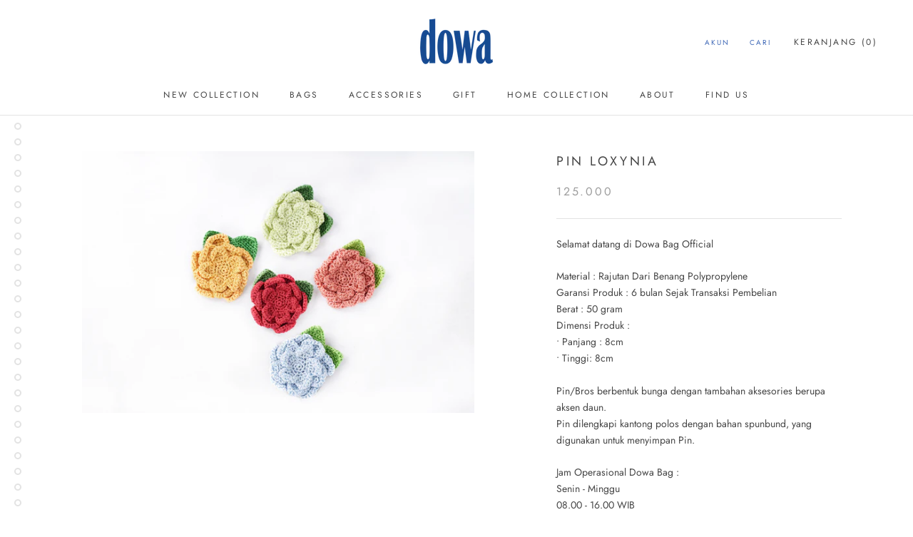

--- FILE ---
content_type: text/html; charset=utf-8
request_url: https://dowabag.co.id/products/pin-loxynia
body_size: 27812
content:
<!doctype html>

<html class="no-js" lang="en">
  <head>
    <meta charset="utf-8"> 
    <meta http-equiv="X-UA-Compatible" content="IE=edge,chrome=1">
    <meta name="viewport" content="width=device-width, initial-scale=1.0, height=device-height, minimum-scale=1.0, maximum-scale=1.0">
    <meta name="theme-color" content="">

    <title>
      Pin Loxynia &ndash; Dowa Bag ID
    </title><meta name="description" content="Selamat datang di Dowa Bag Official Material : Rajutan Dari Benang PolypropyleneGaransi Produk : 6 bulan Sejak Transaksi PembelianBerat : 50 gramDimensi Produk :• Panjang : 8cm• Tinggi: 8cm Pin/Bros berbentuk bunga dengan tambahan aksesories berupa aksen daun.Pin dilengkapi kantong polos dengan bahan spunbund, yang dig"><link rel="canonical" href="https://dowabag.co.id/products/pin-loxynia"><meta property="og:type" content="product">
  <meta property="og:title" content="Pin Loxynia"><meta property="og:image" content="http://dowabag.co.id/cdn/shop/products/PIN_LOXYNIA_1024x.jpg?v=1613277656">
    <meta property="og:image:secure_url" content="https://dowabag.co.id/cdn/shop/products/PIN_LOXYNIA_1024x.jpg?v=1613277656"><meta property="og:image" content="http://dowabag.co.id/cdn/shop/files/PinLoxyniaIceBlue_1024x.png?v=1738740507">
    <meta property="og:image:secure_url" content="https://dowabag.co.id/cdn/shop/files/PinLoxyniaIceBlue_1024x.png?v=1738740507"><meta property="og:image" content="http://dowabag.co.id/cdn/shop/files/PinLoxyniaThistle2_1024x.png?v=1738740507">
    <meta property="og:image:secure_url" content="https://dowabag.co.id/cdn/shop/files/PinLoxyniaThistle2_1024x.png?v=1738740507"><meta property="product:price:amount" content="125.000,00">
  <meta property="product:price:currency" content="IDR"><meta property="og:description" content="Selamat datang di Dowa Bag Official Material : Rajutan Dari Benang PolypropyleneGaransi Produk : 6 bulan Sejak Transaksi PembelianBerat : 50 gramDimensi Produk :• Panjang : 8cm• Tinggi: 8cm Pin/Bros berbentuk bunga dengan tambahan aksesories berupa aksen daun.Pin dilengkapi kantong polos dengan bahan spunbund, yang dig"><meta property="og:url" content="https://dowabag.co.id/products/pin-loxynia">
<meta property="og:site_name" content="Dowa Bag ID"><meta name="twitter:card" content="summary"><meta name="twitter:title" content="Pin Loxynia">
  <meta name="twitter:description" content="Selamat datang di Dowa Bag Official
Material : Rajutan Dari Benang PolypropyleneGaransi Produk : 6 bulan Sejak Transaksi PembelianBerat : 50 gramDimensi Produk :• Panjang : 8cm• Tinggi: 8cm
Pin/Bros berbentuk bunga dengan tambahan aksesories berupa aksen daun.Pin dilengkapi kantong polos dengan bahan spunbund, yang digunakan untuk menyimpan Pin.
Jam Operasional Dowa Bag :Senin - Minggu08.00 - 16.00 WIB
Jika anda mempunyai pertanyaan lebih lanjut, bisa mengirimkan Email atau Live Chat dengan team Customer Service kami. ">
  <meta name="twitter:image" content="https://dowabag.co.id/cdn/shop/products/PIN_LOXYNIA_600x600_crop_center.jpg?v=1613277656">

    <script>window.performance && window.performance.mark && window.performance.mark('shopify.content_for_header.start');</script><meta id="shopify-digital-wallet" name="shopify-digital-wallet" content="/36419993732/digital_wallets/dialog">
<link rel="alternate" type="application/json+oembed" href="https://dowabag.co.id/products/pin-loxynia.oembed">
<script async="async" src="/checkouts/internal/preloads.js?locale=en-ID"></script>
<script id="shopify-features" type="application/json">{"accessToken":"abc8ee8d016e32dfc6127855de92aab1","betas":["rich-media-storefront-analytics"],"domain":"dowabag.co.id","predictiveSearch":true,"shopId":36419993732,"locale":"en"}</script>
<script>var Shopify = Shopify || {};
Shopify.shop = "dowa-bag-indonesia.myshopify.com";
Shopify.locale = "en";
Shopify.currency = {"active":"IDR","rate":"1.0"};
Shopify.country = "ID";
Shopify.theme = {"name":"Template GIFT Updated 8 Desember 2021","id":127643549873,"schema_name":"Prestige","schema_version":"4.7.1","theme_store_id":855,"role":"main"};
Shopify.theme.handle = "null";
Shopify.theme.style = {"id":null,"handle":null};
Shopify.cdnHost = "dowabag.co.id/cdn";
Shopify.routes = Shopify.routes || {};
Shopify.routes.root = "/";</script>
<script type="module">!function(o){(o.Shopify=o.Shopify||{}).modules=!0}(window);</script>
<script>!function(o){function n(){var o=[];function n(){o.push(Array.prototype.slice.apply(arguments))}return n.q=o,n}var t=o.Shopify=o.Shopify||{};t.loadFeatures=n(),t.autoloadFeatures=n()}(window);</script>
<script id="shop-js-analytics" type="application/json">{"pageType":"product"}</script>
<script defer="defer" async type="module" src="//dowabag.co.id/cdn/shopifycloud/shop-js/modules/v2/client.init-shop-cart-sync_BT-GjEfc.en.esm.js"></script>
<script defer="defer" async type="module" src="//dowabag.co.id/cdn/shopifycloud/shop-js/modules/v2/chunk.common_D58fp_Oc.esm.js"></script>
<script defer="defer" async type="module" src="//dowabag.co.id/cdn/shopifycloud/shop-js/modules/v2/chunk.modal_xMitdFEc.esm.js"></script>
<script type="module">
  await import("//dowabag.co.id/cdn/shopifycloud/shop-js/modules/v2/client.init-shop-cart-sync_BT-GjEfc.en.esm.js");
await import("//dowabag.co.id/cdn/shopifycloud/shop-js/modules/v2/chunk.common_D58fp_Oc.esm.js");
await import("//dowabag.co.id/cdn/shopifycloud/shop-js/modules/v2/chunk.modal_xMitdFEc.esm.js");

  window.Shopify.SignInWithShop?.initShopCartSync?.({"fedCMEnabled":true,"windoidEnabled":true});

</script>
<script>(function() {
  var isLoaded = false;
  function asyncLoad() {
    if (isLoaded) return;
    isLoaded = true;
    var urls = ["https:\/\/cdn.shopify.com\/s\/files\/1\/0683\/1371\/0892\/files\/splmn-shopify-prod-August-31.min.js?v=1693985059\u0026shop=dowa-bag-indonesia.myshopify.com","https:\/\/instafeed.nfcube.com\/cdn\/8bc22879cea5b8c9f23ca841d1835d5b.js?shop=dowa-bag-indonesia.myshopify.com"];
    for (var i = 0; i < urls.length; i++) {
      var s = document.createElement('script');
      s.type = 'text/javascript';
      s.async = true;
      s.src = urls[i];
      var x = document.getElementsByTagName('script')[0];
      x.parentNode.insertBefore(s, x);
    }
  };
  if(window.attachEvent) {
    window.attachEvent('onload', asyncLoad);
  } else {
    window.addEventListener('load', asyncLoad, false);
  }
})();</script>
<script id="__st">var __st={"a":36419993732,"offset":25200,"reqid":"9d9bc1b0-4bc5-4341-bf71-10bc27449de2-1769036188","pageurl":"dowabag.co.id\/products\/pin-loxynia","u":"6a94906b045e","p":"product","rtyp":"product","rid":5479452672149};</script>
<script>window.ShopifyPaypalV4VisibilityTracking = true;</script>
<script id="captcha-bootstrap">!function(){'use strict';const t='contact',e='account',n='new_comment',o=[[t,t],['blogs',n],['comments',n],[t,'customer']],c=[[e,'customer_login'],[e,'guest_login'],[e,'recover_customer_password'],[e,'create_customer']],r=t=>t.map((([t,e])=>`form[action*='/${t}']:not([data-nocaptcha='true']) input[name='form_type'][value='${e}']`)).join(','),a=t=>()=>t?[...document.querySelectorAll(t)].map((t=>t.form)):[];function s(){const t=[...o],e=r(t);return a(e)}const i='password',u='form_key',d=['recaptcha-v3-token','g-recaptcha-response','h-captcha-response',i],f=()=>{try{return window.sessionStorage}catch{return}},m='__shopify_v',_=t=>t.elements[u];function p(t,e,n=!1){try{const o=window.sessionStorage,c=JSON.parse(o.getItem(e)),{data:r}=function(t){const{data:e,action:n}=t;return t[m]||n?{data:e,action:n}:{data:t,action:n}}(c);for(const[e,n]of Object.entries(r))t.elements[e]&&(t.elements[e].value=n);n&&o.removeItem(e)}catch(o){console.error('form repopulation failed',{error:o})}}const l='form_type',E='cptcha';function T(t){t.dataset[E]=!0}const w=window,h=w.document,L='Shopify',v='ce_forms',y='captcha';let A=!1;((t,e)=>{const n=(g='f06e6c50-85a8-45c8-87d0-21a2b65856fe',I='https://cdn.shopify.com/shopifycloud/storefront-forms-hcaptcha/ce_storefront_forms_captcha_hcaptcha.v1.5.2.iife.js',D={infoText:'Protected by hCaptcha',privacyText:'Privacy',termsText:'Terms'},(t,e,n)=>{const o=w[L][v],c=o.bindForm;if(c)return c(t,g,e,D).then(n);var r;o.q.push([[t,g,e,D],n]),r=I,A||(h.body.append(Object.assign(h.createElement('script'),{id:'captcha-provider',async:!0,src:r})),A=!0)});var g,I,D;w[L]=w[L]||{},w[L][v]=w[L][v]||{},w[L][v].q=[],w[L][y]=w[L][y]||{},w[L][y].protect=function(t,e){n(t,void 0,e),T(t)},Object.freeze(w[L][y]),function(t,e,n,w,h,L){const[v,y,A,g]=function(t,e,n){const i=e?o:[],u=t?c:[],d=[...i,...u],f=r(d),m=r(i),_=r(d.filter((([t,e])=>n.includes(e))));return[a(f),a(m),a(_),s()]}(w,h,L),I=t=>{const e=t.target;return e instanceof HTMLFormElement?e:e&&e.form},D=t=>v().includes(t);t.addEventListener('submit',(t=>{const e=I(t);if(!e)return;const n=D(e)&&!e.dataset.hcaptchaBound&&!e.dataset.recaptchaBound,o=_(e),c=g().includes(e)&&(!o||!o.value);(n||c)&&t.preventDefault(),c&&!n&&(function(t){try{if(!f())return;!function(t){const e=f();if(!e)return;const n=_(t);if(!n)return;const o=n.value;o&&e.removeItem(o)}(t);const e=Array.from(Array(32),(()=>Math.random().toString(36)[2])).join('');!function(t,e){_(t)||t.append(Object.assign(document.createElement('input'),{type:'hidden',name:u})),t.elements[u].value=e}(t,e),function(t,e){const n=f();if(!n)return;const o=[...t.querySelectorAll(`input[type='${i}']`)].map((({name:t})=>t)),c=[...d,...o],r={};for(const[a,s]of new FormData(t).entries())c.includes(a)||(r[a]=s);n.setItem(e,JSON.stringify({[m]:1,action:t.action,data:r}))}(t,e)}catch(e){console.error('failed to persist form',e)}}(e),e.submit())}));const S=(t,e)=>{t&&!t.dataset[E]&&(n(t,e.some((e=>e===t))),T(t))};for(const o of['focusin','change'])t.addEventListener(o,(t=>{const e=I(t);D(e)&&S(e,y())}));const B=e.get('form_key'),M=e.get(l),P=B&&M;t.addEventListener('DOMContentLoaded',(()=>{const t=y();if(P)for(const e of t)e.elements[l].value===M&&p(e,B);[...new Set([...A(),...v().filter((t=>'true'===t.dataset.shopifyCaptcha))])].forEach((e=>S(e,t)))}))}(h,new URLSearchParams(w.location.search),n,t,e,['guest_login'])})(!0,!0)}();</script>
<script integrity="sha256-4kQ18oKyAcykRKYeNunJcIwy7WH5gtpwJnB7kiuLZ1E=" data-source-attribution="shopify.loadfeatures" defer="defer" src="//dowabag.co.id/cdn/shopifycloud/storefront/assets/storefront/load_feature-a0a9edcb.js" crossorigin="anonymous"></script>
<script data-source-attribution="shopify.dynamic_checkout.dynamic.init">var Shopify=Shopify||{};Shopify.PaymentButton=Shopify.PaymentButton||{isStorefrontPortableWallets:!0,init:function(){window.Shopify.PaymentButton.init=function(){};var t=document.createElement("script");t.src="https://dowabag.co.id/cdn/shopifycloud/portable-wallets/latest/portable-wallets.en.js",t.type="module",document.head.appendChild(t)}};
</script>
<script data-source-attribution="shopify.dynamic_checkout.buyer_consent">
  function portableWalletsHideBuyerConsent(e){var t=document.getElementById("shopify-buyer-consent"),n=document.getElementById("shopify-subscription-policy-button");t&&n&&(t.classList.add("hidden"),t.setAttribute("aria-hidden","true"),n.removeEventListener("click",e))}function portableWalletsShowBuyerConsent(e){var t=document.getElementById("shopify-buyer-consent"),n=document.getElementById("shopify-subscription-policy-button");t&&n&&(t.classList.remove("hidden"),t.removeAttribute("aria-hidden"),n.addEventListener("click",e))}window.Shopify?.PaymentButton&&(window.Shopify.PaymentButton.hideBuyerConsent=portableWalletsHideBuyerConsent,window.Shopify.PaymentButton.showBuyerConsent=portableWalletsShowBuyerConsent);
</script>
<script data-source-attribution="shopify.dynamic_checkout.cart.bootstrap">document.addEventListener("DOMContentLoaded",(function(){function t(){return document.querySelector("shopify-accelerated-checkout-cart, shopify-accelerated-checkout")}if(t())Shopify.PaymentButton.init();else{new MutationObserver((function(e,n){t()&&(Shopify.PaymentButton.init(),n.disconnect())})).observe(document.body,{childList:!0,subtree:!0})}}));
</script>

<script>window.performance && window.performance.mark && window.performance.mark('shopify.content_for_header.end');</script>

    <link rel="stylesheet" href="//dowabag.co.id/cdn/shop/t/8/assets/theme.scss.css?v=67281834210045578981762145556">

    <script>
      // This allows to expose several variables to the global scope, to be used in scripts
      window.theme = {
        pageType: "product",
        moneyFormat: "{{amount_with_comma_separator}}",
        moneyWithCurrencyFormat: "Rp {{amount_with_comma_separator}}",
        productImageSize: "short",
        searchMode: "product,article",
        showPageTransition: true,
        showElementStaggering: false,
        showImageZooming: true
      };

      window.routes = {
        rootUrl: "\/",
        cartUrl: "\/cart",
        cartAddUrl: "\/cart\/add",
        cartChangeUrl: "\/cart\/change",
        searchUrl: "\/search",
        productRecommendationsUrl: "\/recommendations\/products"
      };

      window.languages = {
        cartAddNote: "Tambahkan Catatan Pesanan",
        cartEditNote: "Edit Catatan Pesanan",
        productImageLoadingError: "This image could not be loaded. Please try to reload the page.",
        productFormAddToCart: "ORDER",
        productFormUnavailable: "Unavailable",
        productFormSoldOut: "Sold Out",
        shippingEstimatorOneResult: "1 opsi tersedia:",
        shippingEstimatorMoreResults: "{{count}} opsi tersedia:",
        shippingEstimatorNoResults: "Tidak ada pengiriman dapat ditemukan"
      };

      window.lazySizesConfig = {
        loadHidden: false,
        hFac: 0.5,
        expFactor: 2,
        ricTimeout: 150,
        lazyClass: 'Image--lazyLoad',
        loadingClass: 'Image--lazyLoading',
        loadedClass: 'Image--lazyLoaded'
      };

      document.documentElement.className = document.documentElement.className.replace('no-js', 'js');
      document.documentElement.style.setProperty('--window-height', window.innerHeight + 'px');

      // We do a quick detection of some features (we could use Modernizr but for so little...)
      (function() {
        document.documentElement.className += ((window.CSS && window.CSS.supports('(position: sticky) or (position: -webkit-sticky)')) ? ' supports-sticky' : ' no-supports-sticky');
        document.documentElement.className += (window.matchMedia('(-moz-touch-enabled: 1), (hover: none)')).matches ? ' no-supports-hover' : ' supports-hover';
      }());
    </script>

    <script src="//dowabag.co.id/cdn/shop/t/8/assets/lazysizes.min.js?v=174358363404432586981633591102" async></script><script src="https://polyfill-fastly.net/v3/polyfill.min.js?unknown=polyfill&features=fetch,Element.prototype.closest,Element.prototype.remove,Element.prototype.classList,Array.prototype.includes,Array.prototype.fill,Object.assign,CustomEvent,IntersectionObserver,IntersectionObserverEntry,URL" defer></script>
    <script src="//dowabag.co.id/cdn/shop/t/8/assets/libs.min.js?v=26178543184394469741633591103" defer></script>
    <script src="//dowabag.co.id/cdn/shop/t/8/assets/theme.min.js?v=101812004007097122321633591105" defer></script>
    <script src="//dowabag.co.id/cdn/shop/t/8/assets/custom.js?v=183944157590872491501633591102" defer></script>

    <script>
      (function () {
        window.onpageshow = function() {
          if (window.theme.showPageTransition) {
            var pageTransition = document.querySelector('.PageTransition');

            if (pageTransition) {
              pageTransition.style.visibility = 'visible';
              pageTransition.style.opacity = '0';
            }
          }

          // When the page is loaded from the cache, we have to reload the cart content
          document.documentElement.dispatchEvent(new CustomEvent('cart:refresh', {
            bubbles: true
          }));
        };
      })();
    </script>

    
  <script type="application/ld+json">
  {
    "@context": "http://schema.org",
    "@type": "Product",
    "offers": [{
          "@type": "Offer",
          "name": "Ice Blue",
          "availability":"https://schema.org/InStock",
          "price": 125000.0,
          "priceCurrency": "IDR",
          "priceValidUntil": "2026-02-01","sku": "100000050761","url": "/products/pin-loxynia/products/pin-loxynia?variant=45112838029489"
        },
{
          "@type": "Offer",
          "name": "Thistle",
          "availability":"https://schema.org/InStock",
          "price": 125000.0,
          "priceCurrency": "IDR",
          "priceValidUntil": "2026-02-01","sku": "100000050759","url": "/products/pin-loxynia/products/pin-loxynia?variant=45112838062257"
        },
{
          "@type": "Offer",
          "name": "Green Tea",
          "availability":"https://schema.org/InStock",
          "price": 125000.0,
          "priceCurrency": "IDR",
          "priceValidUntil": "2026-02-01","sku": "100000050760","url": "/products/pin-loxynia/products/pin-loxynia?variant=45112838095025"
        },
{
          "@type": "Offer",
          "name": "Saussage",
          "availability":"https://schema.org/InStock",
          "price": 125000.0,
          "priceCurrency": "IDR",
          "priceValidUntil": "2026-02-01","sku": "100000050762","url": "/products/pin-loxynia/products/pin-loxynia?variant=45112838127793"
        },
{
          "@type": "Offer",
          "name": "Gold",
          "availability":"https://schema.org/InStock",
          "price": 125000.0,
          "priceCurrency": "IDR",
          "priceValidUntil": "2026-02-01","sku": "100000050763","url": "/products/pin-loxynia/products/pin-loxynia?variant=45112838160561"
        },
{
          "@type": "Offer",
          "name": "Passion Orange",
          "availability":"https://schema.org/InStock",
          "price": 125000.0,
          "priceCurrency": "IDR",
          "priceValidUntil": "2026-02-01","sku": "100000034091","url": "/products/pin-loxynia/products/pin-loxynia?variant=41465480478897"
        },
{
          "@type": "Offer",
          "name": "Pink Berry",
          "availability":"https://schema.org/InStock",
          "price": 125000.0,
          "priceCurrency": "IDR",
          "priceValidUntil": "2026-02-01","sku": "100000050764","url": "/products/pin-loxynia/products/pin-loxynia?variant=45115789344945"
        },
{
          "@type": "Offer",
          "name": "Tomato",
          "availability":"https://schema.org/InStock",
          "price": 125000.0,
          "priceCurrency": "IDR",
          "priceValidUntil": "2026-02-01","sku": "100000050765","url": "/products/pin-loxynia/products/pin-loxynia?variant=45325802111153"
        },
{
          "@type": "Offer",
          "name": "Black",
          "availability":"https://schema.org/OutOfStock",
          "price": 125000.0,
          "priceCurrency": "IDR",
          "priceValidUntil": "2026-02-01","sku": "100000034099","url": "/products/pin-loxynia/products/pin-loxynia?variant=38156655427761"
        },
{
          "@type": "Offer",
          "name": "Blood Red",
          "availability":"https://schema.org/InStock",
          "price": 125000.0,
          "priceCurrency": "IDR",
          "priceValidUntil": "2026-02-01","sku": "100000034098","url": "/products/pin-loxynia/products/pin-loxynia?variant=38156655460529"
        },
{
          "@type": "Offer",
          "name": "Grey Stone",
          "availability":"https://schema.org/InStock",
          "price": 125000.0,
          "priceCurrency": "IDR",
          "priceValidUntil": "2026-02-01","sku": "100000034095","url": "/products/pin-loxynia/products/pin-loxynia?variant=38156655624369"
        },
{
          "@type": "Offer",
          "name": "Gun Metal",
          "availability":"https://schema.org/OutOfStock",
          "price": 125000.0,
          "priceCurrency": "IDR",
          "priceValidUntil": "2026-02-01","sku": "100000034097","url": "/products/pin-loxynia/products/pin-loxynia?variant=38156655657137"
        },
{
          "@type": "Offer",
          "name": "Heather",
          "availability":"https://schema.org/OutOfStock",
          "price": 125000.0,
          "priceCurrency": "IDR",
          "priceValidUntil": "2026-02-01","sku": "100000034085","url": "/products/pin-loxynia/products/pin-loxynia?variant=38156655689905"
        },
{
          "@type": "Offer",
          "name": "Indigo",
          "availability":"https://schema.org/InStock",
          "price": 125000.0,
          "priceCurrency": "IDR",
          "priceValidUntil": "2026-02-01","sku": "100000034088","url": "/products/pin-loxynia/products/pin-loxynia?variant=38156655722673"
        },
{
          "@type": "Offer",
          "name": "Ink",
          "availability":"https://schema.org/OutOfStock",
          "price": 125000.0,
          "priceCurrency": "IDR",
          "priceValidUntil": "2026-02-01","sku": "100000034096","url": "/products/pin-loxynia/products/pin-loxynia?variant=38156655755441"
        },
{
          "@type": "Offer",
          "name": "Shutter Green",
          "availability":"https://schema.org/OutOfStock",
          "price": 125000.0,
          "priceCurrency": "IDR",
          "priceValidUntil": "2026-02-01","sku": "100000034084","url": "/products/pin-loxynia/products/pin-loxynia?variant=38156655853745"
        },
{
          "@type": "Offer",
          "name": "Chartreuse",
          "availability":"https://schema.org/OutOfStock",
          "price": 125000.0,
          "priceCurrency": "IDR",
          "priceValidUntil": "2026-02-01","sku": "100000034094","url": "/products/pin-loxynia/products/pin-loxynia?variant=38156655493297"
        },
{
          "@type": "Offer",
          "name": "Clay",
          "availability":"https://schema.org/OutOfStock",
          "price": 125000.0,
          "priceCurrency": "IDR",
          "priceValidUntil": "2026-02-01","sku": "100000034083","url": "/products/pin-loxynia/products/pin-loxynia?variant=38156655526065"
        },
{
          "@type": "Offer",
          "name": "Cobalt",
          "availability":"https://schema.org/InStock",
          "price": 125000.0,
          "priceCurrency": "IDR",
          "priceValidUntil": "2026-02-01","sku": "100000034087","url": "/products/pin-loxynia/products/pin-loxynia?variant=38156655558833"
        },
{
          "@type": "Offer",
          "name": "Dream Blue",
          "availability":"https://schema.org/OutOfStock",
          "price": 125000.0,
          "priceCurrency": "IDR",
          "priceValidUntil": "2026-02-01","sku": "100000034080","url": "/products/pin-loxynia/products/pin-loxynia?variant=38156655591601"
        },
{
          "@type": "Offer",
          "name": "Magenta",
          "availability":"https://schema.org/OutOfStock",
          "price": 125000.0,
          "priceCurrency": "IDR",
          "priceValidUntil": "2026-02-01","sku": "100000034093","url": "/products/pin-loxynia/products/pin-loxynia?variant=38156655788209"
        },
{
          "@type": "Offer",
          "name": "Primrose",
          "availability":"https://schema.org/OutOfStock",
          "price": 125000.0,
          "priceCurrency": "IDR",
          "priceValidUntil": "2026-02-01","sku": "100000034092","url": "/products/pin-loxynia/products/pin-loxynia?variant=38156655820977"
        },
{
          "@type": "Offer",
          "name": "Tarama",
          "availability":"https://schema.org/OutOfStock",
          "price": 125000.0,
          "priceCurrency": "IDR",
          "priceValidUntil": "2026-02-01","sku": "100000034081","url": "/products/pin-loxynia/products/pin-loxynia?variant=38156655886513"
        },
{
          "@type": "Offer",
          "name": "Tea Rose",
          "availability":"https://schema.org/OutOfStock",
          "price": 125000.0,
          "priceCurrency": "IDR",
          "priceValidUntil": "2026-02-01","sku": "100000034082","url": "/products/pin-loxynia/products/pin-loxynia?variant=38156655919281"
        },
{
          "@type": "Offer",
          "name": "Amber",
          "availability":"https://schema.org/OutOfStock",
          "price": 125000.0,
          "priceCurrency": "IDR",
          "priceValidUntil": "2026-02-01","sku": "100000034086","url": "/products/pin-loxynia/products/pin-loxynia?variant=41465480446129"
        }
],
      "gtin12": "100000050761",
      "productId": "100000050761",
    "brand": {
      "name": "PT. Dewi Mahasadu"
    },
    "name": "Pin Loxynia",
    "description": "Selamat datang di Dowa Bag Official\nMaterial : Rajutan Dari Benang PolypropyleneGaransi Produk : 6 bulan Sejak Transaksi PembelianBerat : 50 gramDimensi Produk :• Panjang : 8cm• Tinggi: 8cm\nPin\/Bros berbentuk bunga dengan tambahan aksesories berupa aksen daun.Pin dilengkapi kantong polos dengan bahan spunbund, yang digunakan untuk menyimpan Pin.\nJam Operasional Dowa Bag :Senin - Minggu08.00 - 16.00 WIB\nJika anda mempunyai pertanyaan lebih lanjut, bisa mengirimkan Email atau Live Chat dengan team Customer Service kami. ",
    "category": "Accessories",
    "url": "/products/pin-loxynia/products/pin-loxynia",
    "sku": "100000050761",
    "image": {
      "@type": "ImageObject",
      "url": "https://dowabag.co.id/cdn/shop/products/PIN_LOXYNIA_1024x.jpg?v=1613277656",
      "image": "https://dowabag.co.id/cdn/shop/products/PIN_LOXYNIA_1024x.jpg?v=1613277656",
      "name": "Pin Loxynia",
      "width": "1024",
      "height": "1024"
    }
  }
  </script>



  <script type="application/ld+json">
  {
    "@context": "http://schema.org",
    "@type": "BreadcrumbList",
  "itemListElement": [{
      "@type": "ListItem",
      "position": 1,
      "name": "Translation missing: en.general.breadcrumb.home",
      "item": "https://dowabag.co.id"
    },{
          "@type": "ListItem",
          "position": 2,
          "name": "Pin Loxynia",
          "item": "https://dowabag.co.id/products/pin-loxynia"
        }]
  }
  </script>

  <link href="https://monorail-edge.shopifysvc.com" rel="dns-prefetch">
<script>(function(){if ("sendBeacon" in navigator && "performance" in window) {try {var session_token_from_headers = performance.getEntriesByType('navigation')[0].serverTiming.find(x => x.name == '_s').description;} catch {var session_token_from_headers = undefined;}var session_cookie_matches = document.cookie.match(/_shopify_s=([^;]*)/);var session_token_from_cookie = session_cookie_matches && session_cookie_matches.length === 2 ? session_cookie_matches[1] : "";var session_token = session_token_from_headers || session_token_from_cookie || "";function handle_abandonment_event(e) {var entries = performance.getEntries().filter(function(entry) {return /monorail-edge.shopifysvc.com/.test(entry.name);});if (!window.abandonment_tracked && entries.length === 0) {window.abandonment_tracked = true;var currentMs = Date.now();var navigation_start = performance.timing.navigationStart;var payload = {shop_id: 36419993732,url: window.location.href,navigation_start,duration: currentMs - navigation_start,session_token,page_type: "product"};window.navigator.sendBeacon("https://monorail-edge.shopifysvc.com/v1/produce", JSON.stringify({schema_id: "online_store_buyer_site_abandonment/1.1",payload: payload,metadata: {event_created_at_ms: currentMs,event_sent_at_ms: currentMs}}));}}window.addEventListener('pagehide', handle_abandonment_event);}}());</script>
<script id="web-pixels-manager-setup">(function e(e,d,r,n,o){if(void 0===o&&(o={}),!Boolean(null===(a=null===(i=window.Shopify)||void 0===i?void 0:i.analytics)||void 0===a?void 0:a.replayQueue)){var i,a;window.Shopify=window.Shopify||{};var t=window.Shopify;t.analytics=t.analytics||{};var s=t.analytics;s.replayQueue=[],s.publish=function(e,d,r){return s.replayQueue.push([e,d,r]),!0};try{self.performance.mark("wpm:start")}catch(e){}var l=function(){var e={modern:/Edge?\/(1{2}[4-9]|1[2-9]\d|[2-9]\d{2}|\d{4,})\.\d+(\.\d+|)|Firefox\/(1{2}[4-9]|1[2-9]\d|[2-9]\d{2}|\d{4,})\.\d+(\.\d+|)|Chrom(ium|e)\/(9{2}|\d{3,})\.\d+(\.\d+|)|(Maci|X1{2}).+ Version\/(15\.\d+|(1[6-9]|[2-9]\d|\d{3,})\.\d+)([,.]\d+|)( \(\w+\)|)( Mobile\/\w+|) Safari\/|Chrome.+OPR\/(9{2}|\d{3,})\.\d+\.\d+|(CPU[ +]OS|iPhone[ +]OS|CPU[ +]iPhone|CPU IPhone OS|CPU iPad OS)[ +]+(15[._]\d+|(1[6-9]|[2-9]\d|\d{3,})[._]\d+)([._]\d+|)|Android:?[ /-](13[3-9]|1[4-9]\d|[2-9]\d{2}|\d{4,})(\.\d+|)(\.\d+|)|Android.+Firefox\/(13[5-9]|1[4-9]\d|[2-9]\d{2}|\d{4,})\.\d+(\.\d+|)|Android.+Chrom(ium|e)\/(13[3-9]|1[4-9]\d|[2-9]\d{2}|\d{4,})\.\d+(\.\d+|)|SamsungBrowser\/([2-9]\d|\d{3,})\.\d+/,legacy:/Edge?\/(1[6-9]|[2-9]\d|\d{3,})\.\d+(\.\d+|)|Firefox\/(5[4-9]|[6-9]\d|\d{3,})\.\d+(\.\d+|)|Chrom(ium|e)\/(5[1-9]|[6-9]\d|\d{3,})\.\d+(\.\d+|)([\d.]+$|.*Safari\/(?![\d.]+ Edge\/[\d.]+$))|(Maci|X1{2}).+ Version\/(10\.\d+|(1[1-9]|[2-9]\d|\d{3,})\.\d+)([,.]\d+|)( \(\w+\)|)( Mobile\/\w+|) Safari\/|Chrome.+OPR\/(3[89]|[4-9]\d|\d{3,})\.\d+\.\d+|(CPU[ +]OS|iPhone[ +]OS|CPU[ +]iPhone|CPU IPhone OS|CPU iPad OS)[ +]+(10[._]\d+|(1[1-9]|[2-9]\d|\d{3,})[._]\d+)([._]\d+|)|Android:?[ /-](13[3-9]|1[4-9]\d|[2-9]\d{2}|\d{4,})(\.\d+|)(\.\d+|)|Mobile Safari.+OPR\/([89]\d|\d{3,})\.\d+\.\d+|Android.+Firefox\/(13[5-9]|1[4-9]\d|[2-9]\d{2}|\d{4,})\.\d+(\.\d+|)|Android.+Chrom(ium|e)\/(13[3-9]|1[4-9]\d|[2-9]\d{2}|\d{4,})\.\d+(\.\d+|)|Android.+(UC? ?Browser|UCWEB|U3)[ /]?(15\.([5-9]|\d{2,})|(1[6-9]|[2-9]\d|\d{3,})\.\d+)\.\d+|SamsungBrowser\/(5\.\d+|([6-9]|\d{2,})\.\d+)|Android.+MQ{2}Browser\/(14(\.(9|\d{2,})|)|(1[5-9]|[2-9]\d|\d{3,})(\.\d+|))(\.\d+|)|K[Aa][Ii]OS\/(3\.\d+|([4-9]|\d{2,})\.\d+)(\.\d+|)/},d=e.modern,r=e.legacy,n=navigator.userAgent;return n.match(d)?"modern":n.match(r)?"legacy":"unknown"}(),u="modern"===l?"modern":"legacy",c=(null!=n?n:{modern:"",legacy:""})[u],f=function(e){return[e.baseUrl,"/wpm","/b",e.hashVersion,"modern"===e.buildTarget?"m":"l",".js"].join("")}({baseUrl:d,hashVersion:r,buildTarget:u}),m=function(e){var d=e.version,r=e.bundleTarget,n=e.surface,o=e.pageUrl,i=e.monorailEndpoint;return{emit:function(e){var a=e.status,t=e.errorMsg,s=(new Date).getTime(),l=JSON.stringify({metadata:{event_sent_at_ms:s},events:[{schema_id:"web_pixels_manager_load/3.1",payload:{version:d,bundle_target:r,page_url:o,status:a,surface:n,error_msg:t},metadata:{event_created_at_ms:s}}]});if(!i)return console&&console.warn&&console.warn("[Web Pixels Manager] No Monorail endpoint provided, skipping logging."),!1;try{return self.navigator.sendBeacon.bind(self.navigator)(i,l)}catch(e){}var u=new XMLHttpRequest;try{return u.open("POST",i,!0),u.setRequestHeader("Content-Type","text/plain"),u.send(l),!0}catch(e){return console&&console.warn&&console.warn("[Web Pixels Manager] Got an unhandled error while logging to Monorail."),!1}}}}({version:r,bundleTarget:l,surface:e.surface,pageUrl:self.location.href,monorailEndpoint:e.monorailEndpoint});try{o.browserTarget=l,function(e){var d=e.src,r=e.async,n=void 0===r||r,o=e.onload,i=e.onerror,a=e.sri,t=e.scriptDataAttributes,s=void 0===t?{}:t,l=document.createElement("script"),u=document.querySelector("head"),c=document.querySelector("body");if(l.async=n,l.src=d,a&&(l.integrity=a,l.crossOrigin="anonymous"),s)for(var f in s)if(Object.prototype.hasOwnProperty.call(s,f))try{l.dataset[f]=s[f]}catch(e){}if(o&&l.addEventListener("load",o),i&&l.addEventListener("error",i),u)u.appendChild(l);else{if(!c)throw new Error("Did not find a head or body element to append the script");c.appendChild(l)}}({src:f,async:!0,onload:function(){if(!function(){var e,d;return Boolean(null===(d=null===(e=window.Shopify)||void 0===e?void 0:e.analytics)||void 0===d?void 0:d.initialized)}()){var d=window.webPixelsManager.init(e)||void 0;if(d){var r=window.Shopify.analytics;r.replayQueue.forEach((function(e){var r=e[0],n=e[1],o=e[2];d.publishCustomEvent(r,n,o)})),r.replayQueue=[],r.publish=d.publishCustomEvent,r.visitor=d.visitor,r.initialized=!0}}},onerror:function(){return m.emit({status:"failed",errorMsg:"".concat(f," has failed to load")})},sri:function(e){var d=/^sha384-[A-Za-z0-9+/=]+$/;return"string"==typeof e&&d.test(e)}(c)?c:"",scriptDataAttributes:o}),m.emit({status:"loading"})}catch(e){m.emit({status:"failed",errorMsg:(null==e?void 0:e.message)||"Unknown error"})}}})({shopId: 36419993732,storefrontBaseUrl: "https://dowabag.co.id",extensionsBaseUrl: "https://extensions.shopifycdn.com/cdn/shopifycloud/web-pixels-manager",monorailEndpoint: "https://monorail-edge.shopifysvc.com/unstable/produce_batch",surface: "storefront-renderer",enabledBetaFlags: ["2dca8a86"],webPixelsConfigList: [{"id":"516456625","configuration":"{\"config\":\"{\\\"pixel_id\\\":\\\"G-B1J50MSEB4\\\",\\\"gtag_events\\\":[{\\\"type\\\":\\\"purchase\\\",\\\"action_label\\\":\\\"G-B1J50MSEB4\\\"},{\\\"type\\\":\\\"page_view\\\",\\\"action_label\\\":\\\"G-B1J50MSEB4\\\"},{\\\"type\\\":\\\"view_item\\\",\\\"action_label\\\":\\\"G-B1J50MSEB4\\\"},{\\\"type\\\":\\\"search\\\",\\\"action_label\\\":\\\"G-B1J50MSEB4\\\"},{\\\"type\\\":\\\"add_to_cart\\\",\\\"action_label\\\":\\\"G-B1J50MSEB4\\\"},{\\\"type\\\":\\\"begin_checkout\\\",\\\"action_label\\\":\\\"G-B1J50MSEB4\\\"},{\\\"type\\\":\\\"add_payment_info\\\",\\\"action_label\\\":\\\"G-B1J50MSEB4\\\"}],\\\"enable_monitoring_mode\\\":false}\"}","eventPayloadVersion":"v1","runtimeContext":"OPEN","scriptVersion":"b2a88bafab3e21179ed38636efcd8a93","type":"APP","apiClientId":1780363,"privacyPurposes":[],"dataSharingAdjustments":{"protectedCustomerApprovalScopes":["read_customer_address","read_customer_email","read_customer_name","read_customer_personal_data","read_customer_phone"]}},{"id":"124125361","configuration":"{\"pixel_id\":\"3064917810218731\",\"pixel_type\":\"facebook_pixel\",\"metaapp_system_user_token\":\"-\"}","eventPayloadVersion":"v1","runtimeContext":"OPEN","scriptVersion":"ca16bc87fe92b6042fbaa3acc2fbdaa6","type":"APP","apiClientId":2329312,"privacyPurposes":["ANALYTICS","MARKETING","SALE_OF_DATA"],"dataSharingAdjustments":{"protectedCustomerApprovalScopes":["read_customer_address","read_customer_email","read_customer_name","read_customer_personal_data","read_customer_phone"]}},{"id":"98435249","eventPayloadVersion":"v1","runtimeContext":"LAX","scriptVersion":"1","type":"CUSTOM","privacyPurposes":["ANALYTICS"],"name":"Google Analytics tag (migrated)"},{"id":"shopify-app-pixel","configuration":"{}","eventPayloadVersion":"v1","runtimeContext":"STRICT","scriptVersion":"0450","apiClientId":"shopify-pixel","type":"APP","privacyPurposes":["ANALYTICS","MARKETING"]},{"id":"shopify-custom-pixel","eventPayloadVersion":"v1","runtimeContext":"LAX","scriptVersion":"0450","apiClientId":"shopify-pixel","type":"CUSTOM","privacyPurposes":["ANALYTICS","MARKETING"]}],isMerchantRequest: false,initData: {"shop":{"name":"Dowa Bag ID","paymentSettings":{"currencyCode":"IDR"},"myshopifyDomain":"dowa-bag-indonesia.myshopify.com","countryCode":"ID","storefrontUrl":"https:\/\/dowabag.co.id"},"customer":null,"cart":null,"checkout":null,"productVariants":[{"price":{"amount":125000.0,"currencyCode":"IDR"},"product":{"title":"Pin Loxynia","vendor":"PT. Dewi Mahasadu","id":"5479452672149","untranslatedTitle":"Pin Loxynia","url":"\/products\/pin-loxynia","type":"Accessories"},"id":"45112838029489","image":{"src":"\/\/dowabag.co.id\/cdn\/shop\/files\/PinLoxyniaIceBlue.png?v=1738740507"},"sku":"100000050761","title":"Ice Blue","untranslatedTitle":"Ice Blue"},{"price":{"amount":125000.0,"currencyCode":"IDR"},"product":{"title":"Pin Loxynia","vendor":"PT. Dewi Mahasadu","id":"5479452672149","untranslatedTitle":"Pin Loxynia","url":"\/products\/pin-loxynia","type":"Accessories"},"id":"45112838062257","image":{"src":"\/\/dowabag.co.id\/cdn\/shop\/files\/PinLoxyniaThistle2.png?v=1738740507"},"sku":"100000050759","title":"Thistle","untranslatedTitle":"Thistle"},{"price":{"amount":125000.0,"currencyCode":"IDR"},"product":{"title":"Pin Loxynia","vendor":"PT. Dewi Mahasadu","id":"5479452672149","untranslatedTitle":"Pin Loxynia","url":"\/products\/pin-loxynia","type":"Accessories"},"id":"45112838095025","image":{"src":"\/\/dowabag.co.id\/cdn\/shop\/files\/PinLoxyniaGreenTea.png?v=1738740507"},"sku":"100000050760","title":"Green Tea","untranslatedTitle":"Green Tea"},{"price":{"amount":125000.0,"currencyCode":"IDR"},"product":{"title":"Pin Loxynia","vendor":"PT. Dewi Mahasadu","id":"5479452672149","untranslatedTitle":"Pin Loxynia","url":"\/products\/pin-loxynia","type":"Accessories"},"id":"45112838127793","image":{"src":"\/\/dowabag.co.id\/cdn\/shop\/files\/PinLoxyniaSausage.png?v=1738740507"},"sku":"100000050762","title":"Saussage","untranslatedTitle":"Saussage"},{"price":{"amount":125000.0,"currencyCode":"IDR"},"product":{"title":"Pin Loxynia","vendor":"PT. Dewi Mahasadu","id":"5479452672149","untranslatedTitle":"Pin Loxynia","url":"\/products\/pin-loxynia","type":"Accessories"},"id":"45112838160561","image":{"src":"\/\/dowabag.co.id\/cdn\/shop\/files\/PinLoxyniaGold.png?v=1738740507"},"sku":"100000050763","title":"Gold","untranslatedTitle":"Gold"},{"price":{"amount":125000.0,"currencyCode":"IDR"},"product":{"title":"Pin Loxynia","vendor":"PT. Dewi Mahasadu","id":"5479452672149","untranslatedTitle":"Pin Loxynia","url":"\/products\/pin-loxynia","type":"Accessories"},"id":"41465480478897","image":{"src":"\/\/dowabag.co.id\/cdn\/shop\/files\/PinLoxyniaPassionOrange2.png?v=1738740495"},"sku":"100000034091","title":"Passion Orange","untranslatedTitle":"Passion Orange"},{"price":{"amount":125000.0,"currencyCode":"IDR"},"product":{"title":"Pin Loxynia","vendor":"PT. Dewi Mahasadu","id":"5479452672149","untranslatedTitle":"Pin Loxynia","url":"\/products\/pin-loxynia","type":"Accessories"},"id":"45115789344945","image":{"src":"\/\/dowabag.co.id\/cdn\/shop\/files\/PinLoxyniaPinkBerry2.png?v=1738740495"},"sku":"100000050764","title":"Pink Berry","untranslatedTitle":"Pink Berry"},{"price":{"amount":125000.0,"currencyCode":"IDR"},"product":{"title":"Pin Loxynia","vendor":"PT. Dewi Mahasadu","id":"5479452672149","untranslatedTitle":"Pin Loxynia","url":"\/products\/pin-loxynia","type":"Accessories"},"id":"45325802111153","image":{"src":"\/\/dowabag.co.id\/cdn\/shop\/files\/PinLoxyniaTomato.png?v=1743992233"},"sku":"100000050765","title":"Tomato","untranslatedTitle":"Tomato"},{"price":{"amount":125000.0,"currencyCode":"IDR"},"product":{"title":"Pin Loxynia","vendor":"PT. Dewi Mahasadu","id":"5479452672149","untranslatedTitle":"Pin Loxynia","url":"\/products\/pin-loxynia","type":"Accessories"},"id":"38156655427761","image":{"src":"\/\/dowabag.co.id\/cdn\/shop\/products\/Pin_Loxynia_Black.jpg?v=1743992233"},"sku":"100000034099","title":"Black","untranslatedTitle":"Black"},{"price":{"amount":125000.0,"currencyCode":"IDR"},"product":{"title":"Pin Loxynia","vendor":"PT. Dewi Mahasadu","id":"5479452672149","untranslatedTitle":"Pin Loxynia","url":"\/products\/pin-loxynia","type":"Accessories"},"id":"38156655460529","image":{"src":"\/\/dowabag.co.id\/cdn\/shop\/products\/Pin_Loxynia_Blood_Red.jpg?v=1743992233"},"sku":"100000034098","title":"Blood Red","untranslatedTitle":"Blood Red"},{"price":{"amount":125000.0,"currencyCode":"IDR"},"product":{"title":"Pin Loxynia","vendor":"PT. Dewi Mahasadu","id":"5479452672149","untranslatedTitle":"Pin Loxynia","url":"\/products\/pin-loxynia","type":"Accessories"},"id":"38156655624369","image":{"src":"\/\/dowabag.co.id\/cdn\/shop\/products\/Pin_Loxynia_Grey_Stone.jpg?v=1743992233"},"sku":"100000034095","title":"Grey Stone","untranslatedTitle":"Grey Stone"},{"price":{"amount":125000.0,"currencyCode":"IDR"},"product":{"title":"Pin Loxynia","vendor":"PT. Dewi Mahasadu","id":"5479452672149","untranslatedTitle":"Pin Loxynia","url":"\/products\/pin-loxynia","type":"Accessories"},"id":"38156655657137","image":{"src":"\/\/dowabag.co.id\/cdn\/shop\/products\/Pin_Loxynia_Gun_Metal.jpg?v=1743992233"},"sku":"100000034097","title":"Gun Metal","untranslatedTitle":"Gun Metal"},{"price":{"amount":125000.0,"currencyCode":"IDR"},"product":{"title":"Pin Loxynia","vendor":"PT. Dewi Mahasadu","id":"5479452672149","untranslatedTitle":"Pin Loxynia","url":"\/products\/pin-loxynia","type":"Accessories"},"id":"38156655689905","image":{"src":"\/\/dowabag.co.id\/cdn\/shop\/products\/Pin_Loxynia_Heather.jpg?v=1743992233"},"sku":"100000034085","title":"Heather","untranslatedTitle":"Heather"},{"price":{"amount":125000.0,"currencyCode":"IDR"},"product":{"title":"Pin Loxynia","vendor":"PT. Dewi Mahasadu","id":"5479452672149","untranslatedTitle":"Pin Loxynia","url":"\/products\/pin-loxynia","type":"Accessories"},"id":"38156655722673","image":{"src":"\/\/dowabag.co.id\/cdn\/shop\/products\/Pin_Loxynia_Indigo.jpg?v=1743992233"},"sku":"100000034088","title":"Indigo","untranslatedTitle":"Indigo"},{"price":{"amount":125000.0,"currencyCode":"IDR"},"product":{"title":"Pin Loxynia","vendor":"PT. Dewi Mahasadu","id":"5479452672149","untranslatedTitle":"Pin Loxynia","url":"\/products\/pin-loxynia","type":"Accessories"},"id":"38156655755441","image":{"src":"\/\/dowabag.co.id\/cdn\/shop\/products\/Pin_Loxynia_Ink.jpg?v=1743992233"},"sku":"100000034096","title":"Ink","untranslatedTitle":"Ink"},{"price":{"amount":125000.0,"currencyCode":"IDR"},"product":{"title":"Pin Loxynia","vendor":"PT. Dewi Mahasadu","id":"5479452672149","untranslatedTitle":"Pin Loxynia","url":"\/products\/pin-loxynia","type":"Accessories"},"id":"38156655853745","image":{"src":"\/\/dowabag.co.id\/cdn\/shop\/products\/Pin_Loxynia_Shutther_Green.jpg?v=1743992233"},"sku":"100000034084","title":"Shutter Green","untranslatedTitle":"Shutter Green"},{"price":{"amount":125000.0,"currencyCode":"IDR"},"product":{"title":"Pin Loxynia","vendor":"PT. Dewi Mahasadu","id":"5479452672149","untranslatedTitle":"Pin Loxynia","url":"\/products\/pin-loxynia","type":"Accessories"},"id":"38156655493297","image":{"src":"\/\/dowabag.co.id\/cdn\/shop\/products\/Pin_Loxynia_Chartreuse.jpg?v=1743992233"},"sku":"100000034094","title":"Chartreuse","untranslatedTitle":"Chartreuse"},{"price":{"amount":125000.0,"currencyCode":"IDR"},"product":{"title":"Pin Loxynia","vendor":"PT. Dewi Mahasadu","id":"5479452672149","untranslatedTitle":"Pin Loxynia","url":"\/products\/pin-loxynia","type":"Accessories"},"id":"38156655526065","image":{"src":"\/\/dowabag.co.id\/cdn\/shop\/products\/Pin_Loxynia_Clay.jpg?v=1743992233"},"sku":"100000034083","title":"Clay","untranslatedTitle":"Clay"},{"price":{"amount":125000.0,"currencyCode":"IDR"},"product":{"title":"Pin Loxynia","vendor":"PT. Dewi Mahasadu","id":"5479452672149","untranslatedTitle":"Pin Loxynia","url":"\/products\/pin-loxynia","type":"Accessories"},"id":"38156655558833","image":{"src":"\/\/dowabag.co.id\/cdn\/shop\/products\/Pin_Loxynia_Cobalt.jpg?v=1743992233"},"sku":"100000034087","title":"Cobalt","untranslatedTitle":"Cobalt"},{"price":{"amount":125000.0,"currencyCode":"IDR"},"product":{"title":"Pin Loxynia","vendor":"PT. Dewi Mahasadu","id":"5479452672149","untranslatedTitle":"Pin Loxynia","url":"\/products\/pin-loxynia","type":"Accessories"},"id":"38156655591601","image":{"src":"\/\/dowabag.co.id\/cdn\/shop\/products\/Pin_Loxynia_Dream_Blue.jpg?v=1743992233"},"sku":"100000034080","title":"Dream Blue","untranslatedTitle":"Dream Blue"},{"price":{"amount":125000.0,"currencyCode":"IDR"},"product":{"title":"Pin Loxynia","vendor":"PT. Dewi Mahasadu","id":"5479452672149","untranslatedTitle":"Pin Loxynia","url":"\/products\/pin-loxynia","type":"Accessories"},"id":"38156655788209","image":{"src":"\/\/dowabag.co.id\/cdn\/shop\/products\/Pin_Loxynia_Magenta.jpg?v=1743992233"},"sku":"100000034093","title":"Magenta","untranslatedTitle":"Magenta"},{"price":{"amount":125000.0,"currencyCode":"IDR"},"product":{"title":"Pin Loxynia","vendor":"PT. Dewi Mahasadu","id":"5479452672149","untranslatedTitle":"Pin Loxynia","url":"\/products\/pin-loxynia","type":"Accessories"},"id":"38156655820977","image":{"src":"\/\/dowabag.co.id\/cdn\/shop\/products\/Pin_Loxynia_Primerose.jpg?v=1743992233"},"sku":"100000034092","title":"Primrose","untranslatedTitle":"Primrose"},{"price":{"amount":125000.0,"currencyCode":"IDR"},"product":{"title":"Pin Loxynia","vendor":"PT. Dewi Mahasadu","id":"5479452672149","untranslatedTitle":"Pin Loxynia","url":"\/products\/pin-loxynia","type":"Accessories"},"id":"38156655886513","image":{"src":"\/\/dowabag.co.id\/cdn\/shop\/products\/Pin_Loxynia_Tarama.jpg?v=1743992233"},"sku":"100000034081","title":"Tarama","untranslatedTitle":"Tarama"},{"price":{"amount":125000.0,"currencyCode":"IDR"},"product":{"title":"Pin Loxynia","vendor":"PT. Dewi Mahasadu","id":"5479452672149","untranslatedTitle":"Pin Loxynia","url":"\/products\/pin-loxynia","type":"Accessories"},"id":"38156655919281","image":{"src":"\/\/dowabag.co.id\/cdn\/shop\/products\/Pin_Loxynia_Tea_Rose.jpg?v=1743992233"},"sku":"100000034082","title":"Tea Rose","untranslatedTitle":"Tea Rose"},{"price":{"amount":125000.0,"currencyCode":"IDR"},"product":{"title":"Pin Loxynia","vendor":"PT. Dewi Mahasadu","id":"5479452672149","untranslatedTitle":"Pin Loxynia","url":"\/products\/pin-loxynia","type":"Accessories"},"id":"41465480446129","image":{"src":"\/\/dowabag.co.id\/cdn\/shop\/products\/PinLoxyniaAmber.jpg?v=1743992233"},"sku":"100000034086","title":"Amber","untranslatedTitle":"Amber"}],"purchasingCompany":null},},"https://dowabag.co.id/cdn","fcfee988w5aeb613cpc8e4bc33m6693e112",{"modern":"","legacy":""},{"shopId":"36419993732","storefrontBaseUrl":"https:\/\/dowabag.co.id","extensionBaseUrl":"https:\/\/extensions.shopifycdn.com\/cdn\/shopifycloud\/web-pixels-manager","surface":"storefront-renderer","enabledBetaFlags":"[\"2dca8a86\"]","isMerchantRequest":"false","hashVersion":"fcfee988w5aeb613cpc8e4bc33m6693e112","publish":"custom","events":"[[\"page_viewed\",{}],[\"product_viewed\",{\"productVariant\":{\"price\":{\"amount\":125000.0,\"currencyCode\":\"IDR\"},\"product\":{\"title\":\"Pin Loxynia\",\"vendor\":\"PT. Dewi Mahasadu\",\"id\":\"5479452672149\",\"untranslatedTitle\":\"Pin Loxynia\",\"url\":\"\/products\/pin-loxynia\",\"type\":\"Accessories\"},\"id\":\"45112838029489\",\"image\":{\"src\":\"\/\/dowabag.co.id\/cdn\/shop\/files\/PinLoxyniaIceBlue.png?v=1738740507\"},\"sku\":\"100000050761\",\"title\":\"Ice Blue\",\"untranslatedTitle\":\"Ice Blue\"}}]]"});</script><script>
  window.ShopifyAnalytics = window.ShopifyAnalytics || {};
  window.ShopifyAnalytics.meta = window.ShopifyAnalytics.meta || {};
  window.ShopifyAnalytics.meta.currency = 'IDR';
  var meta = {"product":{"id":5479452672149,"gid":"gid:\/\/shopify\/Product\/5479452672149","vendor":"PT. Dewi Mahasadu","type":"Accessories","handle":"pin-loxynia","variants":[{"id":45112838029489,"price":12500000,"name":"Pin Loxynia - Ice Blue","public_title":"Ice Blue","sku":"100000050761"},{"id":45112838062257,"price":12500000,"name":"Pin Loxynia - Thistle","public_title":"Thistle","sku":"100000050759"},{"id":45112838095025,"price":12500000,"name":"Pin Loxynia - Green Tea","public_title":"Green Tea","sku":"100000050760"},{"id":45112838127793,"price":12500000,"name":"Pin Loxynia - Saussage","public_title":"Saussage","sku":"100000050762"},{"id":45112838160561,"price":12500000,"name":"Pin Loxynia - Gold","public_title":"Gold","sku":"100000050763"},{"id":41465480478897,"price":12500000,"name":"Pin Loxynia - Passion Orange","public_title":"Passion Orange","sku":"100000034091"},{"id":45115789344945,"price":12500000,"name":"Pin Loxynia - Pink Berry","public_title":"Pink Berry","sku":"100000050764"},{"id":45325802111153,"price":12500000,"name":"Pin Loxynia - Tomato","public_title":"Tomato","sku":"100000050765"},{"id":38156655427761,"price":12500000,"name":"Pin Loxynia - Black","public_title":"Black","sku":"100000034099"},{"id":38156655460529,"price":12500000,"name":"Pin Loxynia - Blood Red","public_title":"Blood Red","sku":"100000034098"},{"id":38156655624369,"price":12500000,"name":"Pin Loxynia - Grey Stone","public_title":"Grey Stone","sku":"100000034095"},{"id":38156655657137,"price":12500000,"name":"Pin Loxynia - Gun Metal","public_title":"Gun Metal","sku":"100000034097"},{"id":38156655689905,"price":12500000,"name":"Pin Loxynia - Heather","public_title":"Heather","sku":"100000034085"},{"id":38156655722673,"price":12500000,"name":"Pin Loxynia - Indigo","public_title":"Indigo","sku":"100000034088"},{"id":38156655755441,"price":12500000,"name":"Pin Loxynia - Ink","public_title":"Ink","sku":"100000034096"},{"id":38156655853745,"price":12500000,"name":"Pin Loxynia - Shutter Green","public_title":"Shutter Green","sku":"100000034084"},{"id":38156655493297,"price":12500000,"name":"Pin Loxynia - Chartreuse","public_title":"Chartreuse","sku":"100000034094"},{"id":38156655526065,"price":12500000,"name":"Pin Loxynia - Clay","public_title":"Clay","sku":"100000034083"},{"id":38156655558833,"price":12500000,"name":"Pin Loxynia - Cobalt","public_title":"Cobalt","sku":"100000034087"},{"id":38156655591601,"price":12500000,"name":"Pin Loxynia - Dream Blue","public_title":"Dream Blue","sku":"100000034080"},{"id":38156655788209,"price":12500000,"name":"Pin Loxynia - Magenta","public_title":"Magenta","sku":"100000034093"},{"id":38156655820977,"price":12500000,"name":"Pin Loxynia - Primrose","public_title":"Primrose","sku":"100000034092"},{"id":38156655886513,"price":12500000,"name":"Pin Loxynia - Tarama","public_title":"Tarama","sku":"100000034081"},{"id":38156655919281,"price":12500000,"name":"Pin Loxynia - Tea Rose","public_title":"Tea Rose","sku":"100000034082"},{"id":41465480446129,"price":12500000,"name":"Pin Loxynia - Amber","public_title":"Amber","sku":"100000034086"}],"remote":false},"page":{"pageType":"product","resourceType":"product","resourceId":5479452672149,"requestId":"9d9bc1b0-4bc5-4341-bf71-10bc27449de2-1769036188"}};
  for (var attr in meta) {
    window.ShopifyAnalytics.meta[attr] = meta[attr];
  }
</script>
<script class="analytics">
  (function () {
    var customDocumentWrite = function(content) {
      var jquery = null;

      if (window.jQuery) {
        jquery = window.jQuery;
      } else if (window.Checkout && window.Checkout.$) {
        jquery = window.Checkout.$;
      }

      if (jquery) {
        jquery('body').append(content);
      }
    };

    var hasLoggedConversion = function(token) {
      if (token) {
        return document.cookie.indexOf('loggedConversion=' + token) !== -1;
      }
      return false;
    }

    var setCookieIfConversion = function(token) {
      if (token) {
        var twoMonthsFromNow = new Date(Date.now());
        twoMonthsFromNow.setMonth(twoMonthsFromNow.getMonth() + 2);

        document.cookie = 'loggedConversion=' + token + '; expires=' + twoMonthsFromNow;
      }
    }

    var trekkie = window.ShopifyAnalytics.lib = window.trekkie = window.trekkie || [];
    if (trekkie.integrations) {
      return;
    }
    trekkie.methods = [
      'identify',
      'page',
      'ready',
      'track',
      'trackForm',
      'trackLink'
    ];
    trekkie.factory = function(method) {
      return function() {
        var args = Array.prototype.slice.call(arguments);
        args.unshift(method);
        trekkie.push(args);
        return trekkie;
      };
    };
    for (var i = 0; i < trekkie.methods.length; i++) {
      var key = trekkie.methods[i];
      trekkie[key] = trekkie.factory(key);
    }
    trekkie.load = function(config) {
      trekkie.config = config || {};
      trekkie.config.initialDocumentCookie = document.cookie;
      var first = document.getElementsByTagName('script')[0];
      var script = document.createElement('script');
      script.type = 'text/javascript';
      script.onerror = function(e) {
        var scriptFallback = document.createElement('script');
        scriptFallback.type = 'text/javascript';
        scriptFallback.onerror = function(error) {
                var Monorail = {
      produce: function produce(monorailDomain, schemaId, payload) {
        var currentMs = new Date().getTime();
        var event = {
          schema_id: schemaId,
          payload: payload,
          metadata: {
            event_created_at_ms: currentMs,
            event_sent_at_ms: currentMs
          }
        };
        return Monorail.sendRequest("https://" + monorailDomain + "/v1/produce", JSON.stringify(event));
      },
      sendRequest: function sendRequest(endpointUrl, payload) {
        // Try the sendBeacon API
        if (window && window.navigator && typeof window.navigator.sendBeacon === 'function' && typeof window.Blob === 'function' && !Monorail.isIos12()) {
          var blobData = new window.Blob([payload], {
            type: 'text/plain'
          });

          if (window.navigator.sendBeacon(endpointUrl, blobData)) {
            return true;
          } // sendBeacon was not successful

        } // XHR beacon

        var xhr = new XMLHttpRequest();

        try {
          xhr.open('POST', endpointUrl);
          xhr.setRequestHeader('Content-Type', 'text/plain');
          xhr.send(payload);
        } catch (e) {
          console.log(e);
        }

        return false;
      },
      isIos12: function isIos12() {
        return window.navigator.userAgent.lastIndexOf('iPhone; CPU iPhone OS 12_') !== -1 || window.navigator.userAgent.lastIndexOf('iPad; CPU OS 12_') !== -1;
      }
    };
    Monorail.produce('monorail-edge.shopifysvc.com',
      'trekkie_storefront_load_errors/1.1',
      {shop_id: 36419993732,
      theme_id: 127643549873,
      app_name: "storefront",
      context_url: window.location.href,
      source_url: "//dowabag.co.id/cdn/s/trekkie.storefront.9615f8e10e499e09ff0451d383e936edfcfbbf47.min.js"});

        };
        scriptFallback.async = true;
        scriptFallback.src = '//dowabag.co.id/cdn/s/trekkie.storefront.9615f8e10e499e09ff0451d383e936edfcfbbf47.min.js';
        first.parentNode.insertBefore(scriptFallback, first);
      };
      script.async = true;
      script.src = '//dowabag.co.id/cdn/s/trekkie.storefront.9615f8e10e499e09ff0451d383e936edfcfbbf47.min.js';
      first.parentNode.insertBefore(script, first);
    };
    trekkie.load(
      {"Trekkie":{"appName":"storefront","development":false,"defaultAttributes":{"shopId":36419993732,"isMerchantRequest":null,"themeId":127643549873,"themeCityHash":"1378391105527984734","contentLanguage":"en","currency":"IDR","eventMetadataId":"67add57c-9a50-4e94-8d29-b69537d4516d"},"isServerSideCookieWritingEnabled":true,"monorailRegion":"shop_domain","enabledBetaFlags":["65f19447"]},"Session Attribution":{},"S2S":{"facebookCapiEnabled":true,"source":"trekkie-storefront-renderer","apiClientId":580111}}
    );

    var loaded = false;
    trekkie.ready(function() {
      if (loaded) return;
      loaded = true;

      window.ShopifyAnalytics.lib = window.trekkie;

      var originalDocumentWrite = document.write;
      document.write = customDocumentWrite;
      try { window.ShopifyAnalytics.merchantGoogleAnalytics.call(this); } catch(error) {};
      document.write = originalDocumentWrite;

      window.ShopifyAnalytics.lib.page(null,{"pageType":"product","resourceType":"product","resourceId":5479452672149,"requestId":"9d9bc1b0-4bc5-4341-bf71-10bc27449de2-1769036188","shopifyEmitted":true});

      var match = window.location.pathname.match(/checkouts\/(.+)\/(thank_you|post_purchase)/)
      var token = match? match[1]: undefined;
      if (!hasLoggedConversion(token)) {
        setCookieIfConversion(token);
        window.ShopifyAnalytics.lib.track("Viewed Product",{"currency":"IDR","variantId":45112838029489,"productId":5479452672149,"productGid":"gid:\/\/shopify\/Product\/5479452672149","name":"Pin Loxynia - Ice Blue","price":"125000.00","sku":"100000050761","brand":"PT. Dewi Mahasadu","variant":"Ice Blue","category":"Accessories","nonInteraction":true,"remote":false},undefined,undefined,{"shopifyEmitted":true});
      window.ShopifyAnalytics.lib.track("monorail:\/\/trekkie_storefront_viewed_product\/1.1",{"currency":"IDR","variantId":45112838029489,"productId":5479452672149,"productGid":"gid:\/\/shopify\/Product\/5479452672149","name":"Pin Loxynia - Ice Blue","price":"125000.00","sku":"100000050761","brand":"PT. Dewi Mahasadu","variant":"Ice Blue","category":"Accessories","nonInteraction":true,"remote":false,"referer":"https:\/\/dowabag.co.id\/products\/pin-loxynia"});
      }
    });


        var eventsListenerScript = document.createElement('script');
        eventsListenerScript.async = true;
        eventsListenerScript.src = "//dowabag.co.id/cdn/shopifycloud/storefront/assets/shop_events_listener-3da45d37.js";
        document.getElementsByTagName('head')[0].appendChild(eventsListenerScript);

})();</script>
  <script>
  if (!window.ga || (window.ga && typeof window.ga !== 'function')) {
    window.ga = function ga() {
      (window.ga.q = window.ga.q || []).push(arguments);
      if (window.Shopify && window.Shopify.analytics && typeof window.Shopify.analytics.publish === 'function') {
        window.Shopify.analytics.publish("ga_stub_called", {}, {sendTo: "google_osp_migration"});
      }
      console.error("Shopify's Google Analytics stub called with:", Array.from(arguments), "\nSee https://help.shopify.com/manual/promoting-marketing/pixels/pixel-migration#google for more information.");
    };
    if (window.Shopify && window.Shopify.analytics && typeof window.Shopify.analytics.publish === 'function') {
      window.Shopify.analytics.publish("ga_stub_initialized", {}, {sendTo: "google_osp_migration"});
    }
  }
</script>
<script
  defer
  src="https://dowabag.co.id/cdn/shopifycloud/perf-kit/shopify-perf-kit-3.0.4.min.js"
  data-application="storefront-renderer"
  data-shop-id="36419993732"
  data-render-region="gcp-us-central1"
  data-page-type="product"
  data-theme-instance-id="127643549873"
  data-theme-name="Prestige"
  data-theme-version="4.7.1"
  data-monorail-region="shop_domain"
  data-resource-timing-sampling-rate="10"
  data-shs="true"
  data-shs-beacon="true"
  data-shs-export-with-fetch="true"
  data-shs-logs-sample-rate="1"
  data-shs-beacon-endpoint="https://dowabag.co.id/api/collect"
></script>
</head>

  <body class="prestige--v4  template-product">
    <a class="PageSkipLink u-visually-hidden" href="#main">Skip to content</a>
    <span class="LoadingBar"></span>
    <div class="PageOverlay"></div>
    <div class="PageTransition"></div>

    <div id="shopify-section-popup" class="shopify-section"></div>
    <div id="shopify-section-sidebar-menu" class="shopify-section"><section id="sidebar-menu" class="SidebarMenu Drawer Drawer--small Drawer--fromLeft" aria-hidden="true" data-section-id="sidebar-menu" data-section-type="sidebar-menu">
    <header class="Drawer__Header" data-drawer-animated-left>
      <button class="Drawer__Close Icon-Wrapper--clickable" data-action="close-drawer" data-drawer-id="sidebar-menu" aria-label="Close navigation"><svg class="Icon Icon--close" role="presentation" viewBox="0 0 16 14">
      <path d="M15 0L1 14m14 0L1 0" stroke="currentColor" fill="none" fill-rule="evenodd"></path>
    </svg></button>
    </header>

    <div class="Drawer__Content">
      <div class="Drawer__Main" data-drawer-animated-left data-scrollable>
        <div class="Drawer__Container">
          <nav class="SidebarMenu__Nav SidebarMenu__Nav--primary" aria-label="Sidebar navigation"><div class="Collapsible"><a href="https://tr.ee/KNsilE6bK0" class="Collapsible__Button Heading Link Link--primary u-h6">New Collection</a></div><div class="Collapsible"><button class="Collapsible__Button Heading u-h6" data-action="toggle-collapsible" aria-expanded="false">Bags<span class="Collapsible__Plus"></span>
                  </button>

                  <div class="Collapsible__Inner">
                    <div class="Collapsible__Content"><div class="Collapsible"><button class="Collapsible__Button Heading Text--subdued Link--primary u-h7" data-action="toggle-collapsible" aria-expanded="false">Women&#39;s Collection<span class="Collapsible__Plus"></span>
                            </button>

                            <div class="Collapsible__Inner">
                              <div class="Collapsible__Content">
                                <ul class="Linklist Linklist--bordered Linklist--spacingLoose"><li class="Linklist__Item">
                                      <a href="/collections/backpack" class="Text--subdued Link Link--primary">Backpack</a>
                                    </li><li class="Linklist__Item">
                                      <a href="/collections/canvas/Canvas" class="Text--subdued Link Link--primary">Canvas</a>
                                    </li><li class="Linklist__Item">
                                      <a href="/collections/crossbody" class="Text--subdued Link Link--primary">Crossbody</a>
                                    </li><li class="Linklist__Item">
                                      <a href="/collections/hobo/Hobo" class="Text--subdued Link Link--primary">Hobo</a>
                                    </li><li class="Linklist__Item">
                                      <a href="/collections/satchel" class="Text--subdued Link Link--primary">Satchel</a>
                                    </li><li class="Linklist__Item">
                                      <a href="/collections/tote/Tote" class="Text--subdued Link Link--primary">Tote</a>
                                    </li><li class="Linklist__Item">
                                      <a href="/collections/weekender" class="Text--subdued Link Link--primary">Weekender</a>
                                    </li><li class="Linklist__Item">
                                      <a href="/collections/all" class="Text--subdued Link Link--primary">All Products</a>
                                    </li></ul>
                              </div>
                            </div></div><div class="Collapsible"><button class="Collapsible__Button Heading Text--subdued Link--primary u-h7" data-action="toggle-collapsible" aria-expanded="false">Men&#39;s Collection<span class="Collapsible__Plus"></span>
                            </button>

                            <div class="Collapsible__Inner">
                              <div class="Collapsible__Content">
                                <ul class="Linklist Linklist--bordered Linklist--spacingLoose"><li class="Linklist__Item">
                                      <a href="/collections/mens-collection" class="Text--subdued Link Link--primary">All Products</a>
                                    </li></ul>
                              </div>
                            </div></div><div class="Collapsible"><button class="Collapsible__Button Heading Text--subdued Link--primary u-h7" data-action="toggle-collapsible" aria-expanded="false">Mini<span class="Collapsible__Plus"></span>
                            </button>

                            <div class="Collapsible__Inner">
                              <div class="Collapsible__Content">
                                <ul class="Linklist Linklist--bordered Linklist--spacingLoose"><li class="Linklist__Item">
                                      <a href="/collections/wallet" class="Text--subdued Link Link--primary">Wallet</a>
                                    </li><li class="Linklist__Item">
                                      <a href="/collections/clutch" class="Text--subdued Link Link--primary">Clutch</a>
                                    </li><li class="Linklist__Item">
                                      <a href="/collections/mini/Mini" class="Text--subdued Link Link--primary">All Products</a>
                                    </li></ul>
                              </div>
                            </div></div><div class="Collapsible"><a href="/collections/all" class="Collapsible__Button Heading Text--subdued Link Link--primary u-h7">All Products</a></div><div class="Collapsible"><a href="/collections/sale/Sale" class="Collapsible__Button Heading Text--subdued Link Link--primary u-h7">On Sale</a></div></div>
                  </div></div><div class="Collapsible"><button class="Collapsible__Button Heading u-h6" data-action="toggle-collapsible" aria-expanded="false">Accessories<span class="Collapsible__Plus"></span>
                  </button>

                  <div class="Collapsible__Inner">
                    <div class="Collapsible__Content"><div class="Collapsible"><button class="Collapsible__Button Heading Text--subdued Link--primary u-h7" data-action="toggle-collapsible" aria-expanded="false">Traveller<span class="Collapsible__Plus"></span>
                            </button>

                            <div class="Collapsible__Inner">
                              <div class="Collapsible__Content">
                                <ul class="Linklist Linklist--bordered Linklist--spacingLoose"><li class="Linklist__Item">
                                      <a href="/collections/grocery-bag" class="Text--subdued Link Link--primary">Grocery Bag</a>
                                    </li><li class="Linklist__Item">
                                      <a href="/collections/cosmetics-case" class="Text--subdued Link Link--primary">Cosmetics Case</a>
                                    </li><li class="Linklist__Item">
                                      <a href="/collections/pencil-case" class="Text--subdued Link Link--primary">Pencil Case</a>
                                    </li><li class="Linklist__Item">
                                      <a href="/collections/gadget-case" class="Text--subdued Link Link--primary">Gadget Case</a>
                                    </li><li class="Linklist__Item">
                                      <a href="/collections/traveller/dompet" class="Text--subdued Link Link--primary">Coin Purse</a>
                                    </li><li class="Linklist__Item">
                                      <a href="/collections/travelling-pouch" class="Text--subdued Link Link--primary">Travelling Pouch</a>
                                    </li><li class="Linklist__Item">
                                      <a href="/collections/traveller" class="Text--subdued Link Link--primary">All Products</a>
                                    </li></ul>
                              </div>
                            </div></div><div class="Collapsible"><button class="Collapsible__Button Heading Text--subdued Link--primary u-h7" data-action="toggle-collapsible" aria-expanded="false">Fabric<span class="Collapsible__Plus"></span>
                            </button>

                            <div class="Collapsible__Inner">
                              <div class="Collapsible__Content">
                                <ul class="Linklist Linklist--bordered Linklist--spacingLoose"><li class="Linklist__Item">
                                      <a href="/collections/pareo" class="Text--subdued Link Link--primary">Pareo</a>
                                    </li><li class="Linklist__Item">
                                      <a href="/collections/scarves" class="Text--subdued Link Link--primary">Scarves</a>
                                    </li></ul>
                              </div>
                            </div></div><div class="Collapsible"><button class="Collapsible__Button Heading Text--subdued Link--primary u-h7" data-action="toggle-collapsible" aria-expanded="false">Small Accessories<span class="Collapsible__Plus"></span>
                            </button>

                            <div class="Collapsible__Inner">
                              <div class="Collapsible__Content">
                                <ul class="Linklist Linklist--bordered Linklist--spacingLoose"><li class="Linklist__Item">
                                      <a href="/collections/hanging-charm-1" class="Text--subdued Link Link--primary">Hanging Charm</a>
                                    </li></ul>
                              </div>
                            </div></div><div class="Collapsible"><a href="/collections/masker" class="Collapsible__Button Heading Text--subdued Link Link--primary u-h7">Masker</a></div></div>
                  </div></div><div class="Collapsible"><button class="Collapsible__Button Heading u-h6" data-action="toggle-collapsible" aria-expanded="false">Gift<span class="Collapsible__Plus"></span>
                  </button>

                  <div class="Collapsible__Inner">
                    <div class="Collapsible__Content"><div class="Collapsible"><button class="Collapsible__Button Heading Text--subdued Link--primary u-h7" data-action="toggle-collapsible" aria-expanded="false">For Women&#39;s<span class="Collapsible__Plus"></span>
                            </button>

                            <div class="Collapsible__Inner">
                              <div class="Collapsible__Content">
                                <ul class="Linklist Linklist--bordered Linklist--spacingLoose"><li class="Linklist__Item">
                                      <a href="/collections/princess" class="Text--subdued Link Link--primary">Gift For Princess</a>
                                    </li><li class="Linklist__Item">
                                      <a href="/collections/mother" class="Text--subdued Link Link--primary">Gift For Mother</a>
                                    </li><li class="Linklist__Item">
                                      <a href="/collections/fashionista" class="Text--subdued Link Link--primary">Gift For Fashionista</a>
                                    </li><li class="Linklist__Item">
                                      <a href="/collections/thinker" class="Text--subdued Link Link--primary">Gift For Thinker</a>
                                    </li></ul>
                              </div>
                            </div></div><div class="Collapsible"><button class="Collapsible__Button Heading Text--subdued Link--primary u-h7" data-action="toggle-collapsible" aria-expanded="false">For Men&#39;s<span class="Collapsible__Plus"></span>
                            </button>

                            <div class="Collapsible__Inner">
                              <div class="Collapsible__Content">
                                <ul class="Linklist Linklist--bordered Linklist--spacingLoose"><li class="Linklist__Item">
                                      <a href="/collections/big-achievers" class="Text--subdued Link Link--primary">Gift For Big Achiever</a>
                                    </li><li class="Linklist__Item">
                                      <a href="/collections/sporty" class="Text--subdued Link Link--primary">Gift For Sporty</a>
                                    </li><li class="Linklist__Item">
                                      <a href="/collections/father" class="Text--subdued Link Link--primary">Gift For Father</a>
                                    </li><li class="Linklist__Item">
                                      <a href="/collections/little-ones" class="Text--subdued Link Link--primary">Gift For Little Ones</a>
                                    </li><li class="Linklist__Item">
                                      <a href="/collections/explorer" class="Text--subdued Link Link--primary">Gift For Explorer</a>
                                    </li></ul>
                              </div>
                            </div></div></div>
                  </div></div><div class="Collapsible"><a href="/collections/home-collection" class="Collapsible__Button Heading Link Link--primary u-h6">Home Collection</a></div><div class="Collapsible"><button class="Collapsible__Button Heading u-h6" data-action="toggle-collapsible" aria-expanded="false">About<span class="Collapsible__Plus"></span>
                  </button>

                  <div class="Collapsible__Inner">
                    <div class="Collapsible__Content"><div class="Collapsible"><a href="/pages/about" class="Collapsible__Button Heading Text--subdued Link Link--primary u-h7">Story</a></div><div class="Collapsible"><a href="/blogs/news" class="Collapsible__Button Heading Text--subdued Link Link--primary u-h7">Blog</a></div><div class="Collapsible"><a href="/pages/contact-us" class="Collapsible__Button Heading Text--subdued Link Link--primary u-h7">Contact Us</a></div></div>
                  </div></div><div class="Collapsible"><button class="Collapsible__Button Heading u-h6" data-action="toggle-collapsible" aria-expanded="false">Find Us<span class="Collapsible__Plus"></span>
                  </button>

                  <div class="Collapsible__Inner">
                    <div class="Collapsible__Content"><div class="Collapsible"><a href="/pages/stores" class="Collapsible__Button Heading Text--subdued Link Link--primary u-h7">Offline Stores</a></div><div class="Collapsible"><a href="/pages/online-store" class="Collapsible__Button Heading Text--subdued Link Link--primary u-h7">Online Stores</a></div><div class="Collapsible"><a href="/pages/social-media" class="Collapsible__Button Heading Text--subdued Link Link--primary u-h7">Social Media</a></div></div>
                  </div></div></nav><nav class="SidebarMenu__Nav SidebarMenu__Nav--secondary">
            <ul class="Linklist Linklist--spacingLoose"><li class="Linklist__Item">
                  <a href="/account" class="Text--subdued Link Link--primary">Akun</a>
                </li></ul>
          </nav>
        </div>
      </div><aside class="Drawer__Footer" data-drawer-animated-bottom><ul class="SidebarMenu__Social HorizontalList HorizontalList--spacingFill">
    <li class="HorizontalList__Item">
      <a href="https://www.facebook.com/Dowa-Indonesia-1917588715128620/" class="Link Link--primary" target="_blank" rel="noopener" aria-label="Facebook">
        <span class="Icon-Wrapper--clickable"><svg class="Icon Icon--facebook" viewBox="0 0 9 17">
      <path d="M5.842 17V9.246h2.653l.398-3.023h-3.05v-1.93c0-.874.246-1.47 1.526-1.47H9V.118C8.718.082 7.75 0 6.623 0 4.27 0 2.66 1.408 2.66 3.994v2.23H0v3.022h2.66V17h3.182z"></path>
    </svg></span>
      </a>
    </li>

    
<li class="HorizontalList__Item">
      <a href="https://www.instagram.com/dowaofficial/?hl=en" class="Link Link--primary" target="_blank" rel="noopener" aria-label="Instagram">
        <span class="Icon-Wrapper--clickable"><svg class="Icon Icon--instagram" role="presentation" viewBox="0 0 32 32">
      <path d="M15.994 2.886c4.273 0 4.775.019 6.464.095 1.562.07 2.406.33 2.971.552.749.292 1.283.635 1.841 1.194s.908 1.092 1.194 1.841c.216.565.483 1.41.552 2.971.076 1.689.095 2.19.095 6.464s-.019 4.775-.095 6.464c-.07 1.562-.33 2.406-.552 2.971-.292.749-.635 1.283-1.194 1.841s-1.092.908-1.841 1.194c-.565.216-1.41.483-2.971.552-1.689.076-2.19.095-6.464.095s-4.775-.019-6.464-.095c-1.562-.07-2.406-.33-2.971-.552-.749-.292-1.283-.635-1.841-1.194s-.908-1.092-1.194-1.841c-.216-.565-.483-1.41-.552-2.971-.076-1.689-.095-2.19-.095-6.464s.019-4.775.095-6.464c.07-1.562.33-2.406.552-2.971.292-.749.635-1.283 1.194-1.841s1.092-.908 1.841-1.194c.565-.216 1.41-.483 2.971-.552 1.689-.083 2.19-.095 6.464-.095zm0-2.883c-4.343 0-4.889.019-6.597.095-1.702.076-2.864.349-3.879.743-1.054.406-1.943.959-2.832 1.848S1.251 4.473.838 5.521C.444 6.537.171 7.699.095 9.407.019 11.109 0 11.655 0 15.997s.019 4.889.095 6.597c.076 1.702.349 2.864.743 3.886.406 1.054.959 1.943 1.848 2.832s1.784 1.435 2.832 1.848c1.016.394 2.178.667 3.886.743s2.248.095 6.597.095 4.889-.019 6.597-.095c1.702-.076 2.864-.349 3.886-.743 1.054-.406 1.943-.959 2.832-1.848s1.435-1.784 1.848-2.832c.394-1.016.667-2.178.743-3.886s.095-2.248.095-6.597-.019-4.889-.095-6.597c-.076-1.702-.349-2.864-.743-3.886-.406-1.054-.959-1.943-1.848-2.832S27.532 1.247 26.484.834C25.468.44 24.306.167 22.598.091c-1.714-.07-2.26-.089-6.603-.089zm0 7.778c-4.533 0-8.216 3.676-8.216 8.216s3.683 8.216 8.216 8.216 8.216-3.683 8.216-8.216-3.683-8.216-8.216-8.216zm0 13.549c-2.946 0-5.333-2.387-5.333-5.333s2.387-5.333 5.333-5.333 5.333 2.387 5.333 5.333-2.387 5.333-5.333 5.333zM26.451 7.457c0 1.059-.858 1.917-1.917 1.917s-1.917-.858-1.917-1.917c0-1.059.858-1.917 1.917-1.917s1.917.858 1.917 1.917z"></path>
    </svg></span>
      </a>
    </li>

    
<li class="HorizontalList__Item">
      <a href="https://www.youtube.com/@dowabagofficial" class="Link Link--primary" target="_blank" rel="noopener" aria-label="YouTube">
        <span class="Icon-Wrapper--clickable"><svg class="Icon Icon--youtube" role="presentation" viewBox="0 0 33 32">
      <path d="M0 25.693q0 1.997 1.318 3.395t3.209 1.398h24.259q1.891 0 3.209-1.398t1.318-3.395V6.387q0-1.997-1.331-3.435t-3.195-1.438H4.528q-1.864 0-3.195 1.438T.002 6.387v19.306zm12.116-3.488V9.876q0-.186.107-.293.08-.027.133-.027l.133.027 11.61 6.178q.107.107.107.266 0 .107-.107.213l-11.61 6.178q-.053.053-.107.053-.107 0-.16-.053-.107-.107-.107-.213z"></path>
    </svg></span>
      </a>
    </li>

    
<li class="HorizontalList__Item">
      <a href="https://www.tiktok.com/@dowaofficial" class="Link Link--primary" target="_blank" rel="noopener" aria-label="Tumblr">
        <span class="Icon-Wrapper--clickable"><svg class="Icon Icon--tumblr" role="presentation" viewBox="0 0 32 32">
      <path d="M6.593 13.105h3.323v11.256q0 2.037.456 3.35.509 1.206 1.581 2.144 1.045.965 2.76 1.581 1.635.563 3.725.563 1.822 0 3.404-.402 1.367-.268 3.564-1.313v-5.038q-2.224 1.528-4.61 1.528-1.179 0-2.358-.616-.697-.456-1.045-1.26-.268-.884-.268-3.564v-8.228h7.236V8.068h-7.236V.001h-4.342q-.214 2.278-1.045 4.047-.831 1.715-2.09 2.734-1.313 1.233-3.055 1.769v4.556z"></path>
    </svg></span>
      </a>
    </li>

    

  </ul>

</aside></div>
</section>

</div>
<div id="sidebar-cart" class="Drawer Drawer--fromRight" aria-hidden="true" data-section-id="cart" data-section-type="cart" data-section-settings='{
  "type": "drawer",
  "itemCount": 0,
  "drawer": true,
  "hasShippingEstimator": false
}'>
  <div class="Drawer__Header Drawer__Header--bordered Drawer__Container">
      <span class="Drawer__Title Heading u-h4">Keranjang</span>

      <button class="Drawer__Close Icon-Wrapper--clickable" data-action="close-drawer" data-drawer-id="sidebar-cart" aria-label="Close cart"><svg class="Icon Icon--close" role="presentation" viewBox="0 0 16 14">
      <path d="M15 0L1 14m14 0L1 0" stroke="currentColor" fill="none" fill-rule="evenodd"></path>
    </svg></button>
  </div>

  <form class="Cart Drawer__Content" action="/cart" method="POST" novalidate>
    <div class="Drawer__Main" data-scrollable><p class="Cart__Empty Heading u-h5">Keranjang anda kosong</p></div></form>
</div>
<div class="PageContainer">
      <div id="shopify-section-announcement" class="shopify-section"></div>
      <div id="shopify-section-header" class="shopify-section shopify-section--header"><div id="Search" class="Search" aria-hidden="true">
  <div class="Search__Inner">
    <div class="Search__SearchBar">
      <form action="/search" name="GET" role="search" class="Search__Form">
        <div class="Search__InputIconWrapper">
          <span class="hidden-tablet-and-up"><svg class="Icon Icon--search" role="presentation" viewBox="0 0 18 17">
      <g transform="translate(1 1)" stroke="currentColor" fill="none" fill-rule="evenodd" stroke-linecap="square">
        <path d="M16 16l-5.0752-5.0752"></path>
        <circle cx="6.4" cy="6.4" r="6.4"></circle>
      </g>
    </svg></span>
          <span class="hidden-phone"><svg class="Icon Icon--search-desktop" role="presentation" viewBox="0 0 21 21">
      <g transform="translate(1 1)" stroke="currentColor" stroke-width="2" fill="none" fill-rule="evenodd" stroke-linecap="square">
        <path d="M18 18l-5.7096-5.7096"></path>
        <circle cx="7.2" cy="7.2" r="7.2"></circle>
      </g>
    </svg></span>
        </div>

        <input type="search" class="Search__Input Heading" name="q" autocomplete="off" autocorrect="off" autocapitalize="off" placeholder="Cari..." autofocus>
        <input type="hidden" name="type" value="product">
      </form>

      <button class="Search__Close Link Link--primary" data-action="close-search"><svg class="Icon Icon--close" role="presentation" viewBox="0 0 16 14">
      <path d="M15 0L1 14m14 0L1 0" stroke="currentColor" fill="none" fill-rule="evenodd"></path>
    </svg></button>
    </div>

    <div class="Search__Results" aria-hidden="true"><div class="PageLayout PageLayout--breakLap">
          <div class="PageLayout__Section"></div>
          <div class="PageLayout__Section PageLayout__Section--secondary"></div>
        </div></div>
  </div>
</div><header id="section-header"
        class="Header Header--center Header--initialized  "
        data-section-id="header"
        data-section-type="header"
        data-section-settings='{
  "navigationStyle": "center",
  "hasTransparentHeader": false,
  "isSticky": true
}'
        role="banner">
  <div class="Header__Wrapper">
    <div class="Header__FlexItem Header__FlexItem--fill">
      <button class="Header__Icon Icon-Wrapper Icon-Wrapper--clickable hidden-desk" aria-expanded="false" data-action="open-drawer" data-drawer-id="sidebar-menu" aria-label="Open navigation">
        <span class="hidden-tablet-and-up"><svg class="Icon Icon--nav" role="presentation" viewBox="0 0 20 14">
      <path d="M0 14v-1h20v1H0zm0-7.5h20v1H0v-1zM0 0h20v1H0V0z" fill="currentColor"></path>
    </svg></span>
        <span class="hidden-phone"><svg class="Icon Icon--nav-desktop" role="presentation" viewBox="0 0 24 16">
      <path d="M0 15.985v-2h24v2H0zm0-9h24v2H0v-2zm0-7h24v2H0v-2z" fill="currentColor"></path>
    </svg></span>
      </button><nav class="Header__MainNav hidden-pocket hidden-lap" aria-label="Main navigation">
          <ul class="HorizontalList HorizontalList--spacingExtraLoose"><li class="HorizontalList__Item " >
                <a href="https://tr.ee/KNsilE6bK0" class="Heading u-h6">New Collection<span class="Header__LinkSpacer">New Collection</span></a></li><li class="HorizontalList__Item " aria-haspopup="true">
                <a href="/collections/tas" class="Heading u-h6">Bags<span class="Header__LinkSpacer">Bags</span></a><div class="MegaMenu  " aria-hidden="true" >
                      <div class="MegaMenu__Inner"><div class="MegaMenu__Item MegaMenu__Item--fit">
                            <a href="/collections/tas" class="MegaMenu__Title Heading Text--subdued u-h7">Women's Collection</a><ul class="Linklist"><li class="Linklist__Item">
                                    <a href="/collections/backpack" class="Link Link--secondary">Backpack</a>
                                  </li><li class="Linklist__Item">
                                    <a href="/collections/canvas/Canvas" class="Link Link--secondary">Canvas</a>
                                  </li><li class="Linklist__Item">
                                    <a href="/collections/crossbody" class="Link Link--secondary">Crossbody</a>
                                  </li><li class="Linklist__Item">
                                    <a href="/collections/hobo/Hobo" class="Link Link--secondary">Hobo</a>
                                  </li><li class="Linklist__Item">
                                    <a href="/collections/satchel" class="Link Link--secondary">Satchel</a>
                                  </li><li class="Linklist__Item">
                                    <a href="/collections/tote/Tote" class="Link Link--secondary">Tote</a>
                                  </li><li class="Linklist__Item">
                                    <a href="/collections/weekender" class="Link Link--secondary">Weekender</a>
                                  </li><li class="Linklist__Item">
                                    <a href="/collections/all" class="Link Link--secondary">All Products</a>
                                  </li></ul></div><div class="MegaMenu__Item MegaMenu__Item--fit">
                            <a href="/collections" class="MegaMenu__Title Heading Text--subdued u-h7">Men's Collection</a><ul class="Linklist"><li class="Linklist__Item">
                                    <a href="/collections/mens-collection" class="Link Link--secondary">All Products</a>
                                  </li></ul></div><div class="MegaMenu__Item MegaMenu__Item--fit">
                            <a href="/collections/mini/Mini" class="MegaMenu__Title Heading Text--subdued u-h7">Mini</a><ul class="Linklist"><li class="Linklist__Item">
                                    <a href="/collections/wallet" class="Link Link--secondary">Wallet</a>
                                  </li><li class="Linklist__Item">
                                    <a href="/collections/clutch" class="Link Link--secondary">Clutch</a>
                                  </li><li class="Linklist__Item">
                                    <a href="/collections/mini/Mini" class="Link Link--secondary">All Products</a>
                                  </li></ul></div><div class="MegaMenu__Item MegaMenu__Item--fit">
                            <a href="/collections/all" class="MegaMenu__Title Heading Text--subdued u-h7">All Products</a></div><div class="MegaMenu__Item MegaMenu__Item--fit">
                            <a href="/collections/sale/Sale" class="MegaMenu__Title Heading Text--subdued u-h7">On Sale</a></div><div class="MegaMenu__Item" style="width: 660px; min-width: 425px;"><div class="MegaMenu__Push MegaMenu__Push--shrink"><div class="MegaMenu__PushImageWrapper AspectRatio" style="background: url(//dowabag.co.id/cdn/shop/files/Mega_Menu_Bags_4_1x1.jpg?v=1613765217); max-width: 370px; --aspect-ratio: 1.15625">
                                  <img class="Image--lazyLoad Image--fadeIn"
                                       data-src="//dowabag.co.id/cdn/shop/files/Mega_Menu_Bags_4_370x230@2x.jpg?v=1613765217"
                                       alt="">

                                  <span class="Image__Loader"></span>
                                </div></div><div class="MegaMenu__Push MegaMenu__Push--shrink"><div class="MegaMenu__PushImageWrapper AspectRatio" style="background: url(//dowabag.co.id/cdn/shop/files/Mega_Menu_Bags_3_1x1.jpg?v=1613765217); max-width: 370px; --aspect-ratio: 1.15625">
                                  <img class="Image--lazyLoad Image--fadeIn"
                                       data-src="//dowabag.co.id/cdn/shop/files/Mega_Menu_Bags_3_370x230@2x.jpg?v=1613765217"
                                       alt="">

                                  <span class="Image__Loader"></span>
                                </div></div></div></div>
                    </div></li><li class="HorizontalList__Item " aria-haspopup="true">
                <a href="/collections/accessories" class="Heading u-h6">Accessories<span class="Header__LinkSpacer">Accessories</span></a><div class="MegaMenu  " aria-hidden="true" >
                      <div class="MegaMenu__Inner"><div class="MegaMenu__Item MegaMenu__Item--fit">
                            <a href="/collections/traveller" class="MegaMenu__Title Heading Text--subdued u-h7">Traveller</a><ul class="Linklist"><li class="Linklist__Item">
                                    <a href="/collections/grocery-bag" class="Link Link--secondary">Grocery Bag</a>
                                  </li><li class="Linklist__Item">
                                    <a href="/collections/cosmetics-case" class="Link Link--secondary">Cosmetics Case</a>
                                  </li><li class="Linklist__Item">
                                    <a href="/collections/pencil-case" class="Link Link--secondary">Pencil Case</a>
                                  </li><li class="Linklist__Item">
                                    <a href="/collections/gadget-case" class="Link Link--secondary">Gadget Case</a>
                                  </li><li class="Linklist__Item">
                                    <a href="/collections/traveller/dompet" class="Link Link--secondary">Coin Purse</a>
                                  </li><li class="Linklist__Item">
                                    <a href="/collections/travelling-pouch" class="Link Link--secondary">Travelling Pouch</a>
                                  </li><li class="Linklist__Item">
                                    <a href="/collections/traveller" class="Link Link--secondary">All Products</a>
                                  </li></ul></div><div class="MegaMenu__Item MegaMenu__Item--fit">
                            <a href="/collections/fabric" class="MegaMenu__Title Heading Text--subdued u-h7">Fabric</a><ul class="Linklist"><li class="Linklist__Item">
                                    <a href="/collections/pareo" class="Link Link--secondary">Pareo</a>
                                  </li><li class="Linklist__Item">
                                    <a href="/collections/scarves" class="Link Link--secondary">Scarves</a>
                                  </li></ul></div><div class="MegaMenu__Item MegaMenu__Item--fit">
                            <a href="/collections/small-accessories" class="MegaMenu__Title Heading Text--subdued u-h7">Small Accessories</a><ul class="Linklist"><li class="Linklist__Item">
                                    <a href="/collections/hanging-charm-1" class="Link Link--secondary">Hanging Charm</a>
                                  </li></ul></div><div class="MegaMenu__Item MegaMenu__Item--fit">
                            <a href="/collections/masker" class="MegaMenu__Title Heading Text--subdued u-h7">Masker</a></div><div class="MegaMenu__Item" style="width: 660px; min-width: 425px;"><div class="MegaMenu__Push MegaMenu__Push--shrink"><div class="MegaMenu__PushImageWrapper AspectRatio" style="background: url(//dowabag.co.id/cdn/shop/files/12_1x1.jpg?v=1613765217); max-width: 370px; --aspect-ratio: 1.15625">
                                  <img class="Image--lazyLoad Image--fadeIn"
                                       data-src="//dowabag.co.id/cdn/shop/files/12_370x230@2x.jpg?v=1613765217"
                                       alt="">

                                  <span class="Image__Loader"></span>
                                </div></div><div class="MegaMenu__Push MegaMenu__Push--shrink"><div class="MegaMenu__PushImageWrapper AspectRatio" style="background: url(//dowabag.co.id/cdn/shop/files/Mega_Menu_Bags_2_1x1.jpg?v=1613763554); max-width: 370px; --aspect-ratio: 1.15625">
                                  <img class="Image--lazyLoad Image--fadeIn"
                                       data-src="//dowabag.co.id/cdn/shop/files/Mega_Menu_Bags_2_370x230@2x.jpg?v=1613763554"
                                       alt="">

                                  <span class="Image__Loader"></span>
                                </div></div></div></div>
                    </div></li><li class="HorizontalList__Item " aria-haspopup="true">
                <a href="/" class="Heading u-h6">Gift</a><div class="DropdownMenu" aria-hidden="true">
                    <ul class="Linklist"><li class="Linklist__Item" aria-haspopup="true">
                          <a href="/pages/collections" class="Link Link--secondary">For Women&#39;s <svg class="Icon Icon--select-arrow-right" role="presentation" viewBox="0 0 11 18">
      <path d="M1.5 1.5l8 7.5-8 7.5" stroke-width="2" stroke="currentColor" fill="none" fill-rule="evenodd" stroke-linecap="square"></path>
    </svg></a><div class="DropdownMenu" aria-hidden="true">
                              <ul class="Linklist"><li class="Linklist__Item">
                                    <a href="/collections/princess" class="Link Link--secondary">Gift For Princess</a>
                                  </li><li class="Linklist__Item">
                                    <a href="/collections/mother" class="Link Link--secondary">Gift For Mother</a>
                                  </li><li class="Linklist__Item">
                                    <a href="/collections/fashionista" class="Link Link--secondary">Gift For Fashionista</a>
                                  </li><li class="Linklist__Item">
                                    <a href="/collections/thinker" class="Link Link--secondary">Gift For Thinker</a>
                                  </li></ul>
                            </div></li><li class="Linklist__Item" aria-haspopup="true">
                          <a href="/pages/collections" class="Link Link--secondary">For Men&#39;s <svg class="Icon Icon--select-arrow-right" role="presentation" viewBox="0 0 11 18">
      <path d="M1.5 1.5l8 7.5-8 7.5" stroke-width="2" stroke="currentColor" fill="none" fill-rule="evenodd" stroke-linecap="square"></path>
    </svg></a><div class="DropdownMenu" aria-hidden="true">
                              <ul class="Linklist"><li class="Linklist__Item">
                                    <a href="/collections/big-achievers" class="Link Link--secondary">Gift For Big Achiever</a>
                                  </li><li class="Linklist__Item">
                                    <a href="/collections/sporty" class="Link Link--secondary">Gift For Sporty</a>
                                  </li><li class="Linklist__Item">
                                    <a href="/collections/father" class="Link Link--secondary">Gift For Father</a>
                                  </li><li class="Linklist__Item">
                                    <a href="/collections/little-ones" class="Link Link--secondary">Gift For Little Ones</a>
                                  </li><li class="Linklist__Item">
                                    <a href="/collections/explorer" class="Link Link--secondary">Gift For Explorer</a>
                                  </li></ul>
                            </div></li></ul>
                  </div></li><li class="HorizontalList__Item " >
                <a href="/collections/home-collection" class="Heading u-h6">Home Collection<span class="Header__LinkSpacer">Home Collection</span></a></li><li class="HorizontalList__Item " aria-haspopup="true">
                <a href="/pages/about" class="Heading u-h6">About<span class="Header__LinkSpacer">About</span></a><div class="MegaMenu  " aria-hidden="true" >
                      <div class="MegaMenu__Inner"><div class="MegaMenu__Item MegaMenu__Item--fit">
                            <a href="/pages/about" class="MegaMenu__Title Heading Text--subdued u-h7">Story</a></div><div class="MegaMenu__Item MegaMenu__Item--fit">
                            <a href="/blogs/news" class="MegaMenu__Title Heading Text--subdued u-h7">Blog</a></div><div class="MegaMenu__Item MegaMenu__Item--fit">
                            <a href="/pages/contact-us" class="MegaMenu__Title Heading Text--subdued u-h7">Contact Us</a></div><div class="MegaMenu__Item" style="width: 660px; min-width: 425px;"><div class="MegaMenu__Push MegaMenu__Push--shrink"><div class="MegaMenu__PushImageWrapper AspectRatio" style="background: url(//dowabag.co.id/cdn/shop/files/9_1x1.jpg?v=1613765217); max-width: 370px; --aspect-ratio: 1.15625">
                                  <img class="Image--lazyLoad Image--fadeIn"
                                       data-src="//dowabag.co.id/cdn/shop/files/9_370x230@2x.jpg?v=1613765217"
                                       alt="">

                                  <span class="Image__Loader"></span>
                                </div></div><div class="MegaMenu__Push MegaMenu__Push--shrink"><div class="MegaMenu__PushImageWrapper AspectRatio" style="background: url(//dowabag.co.id/cdn/shop/files/Mega_Menu_Bags_1_1x1.jpg?v=1613763551); max-width: 370px; --aspect-ratio: 1.15625">
                                  <img class="Image--lazyLoad Image--fadeIn"
                                       data-src="//dowabag.co.id/cdn/shop/files/Mega_Menu_Bags_1_370x230@2x.jpg?v=1613763551"
                                       alt="">

                                  <span class="Image__Loader"></span>
                                </div></div></div></div>
                    </div></li><li class="HorizontalList__Item " aria-haspopup="true">
                <a href="/pages/stores" class="Heading u-h6">Find Us</a><div class="DropdownMenu" aria-hidden="true">
                    <ul class="Linklist"><li class="Linklist__Item" >
                          <a href="/pages/stores" class="Link Link--secondary">Offline Stores </a></li><li class="Linklist__Item" >
                          <a href="/pages/online-store" class="Link Link--secondary">Online Stores </a></li><li class="Linklist__Item" >
                          <a href="/pages/social-media" class="Link Link--secondary">Social Media </a></li></ul>
                  </div></li></ul>
        </nav></div><div class="Header__FlexItem Header__FlexItem--logo"><div class="Header__Logo"><a href="/" class="Header__LogoLink"><img class="Header__LogoImage Header__LogoImage--primary"
               src="//dowabag.co.id/cdn/shop/files/logo_dowa_smaller_v1_120x.png?v=1613763456"
               srcset="//dowabag.co.id/cdn/shop/files/logo_dowa_smaller_v1_120x.png?v=1613763456 1x, //dowabag.co.id/cdn/shop/files/logo_dowa_smaller_v1_120x@2x.png?v=1613763456 2x"
               width="120"
               alt="Dowa Logo"></a></div></div>

    <div class="Header__FlexItem Header__FlexItem--fill"><nav class="Header__SecondaryNav hidden-phone">
          <ul class="HorizontalList HorizontalList--spacingLoose hidden-pocket hidden-lap"><li class="HorizontalList__Item">
                <a href="/account" class="Heading Link Link--primary Text--subdued u-h8">Akun</a>
              </li><li class="HorizontalList__Item">
              <a href="/search" class="Heading Link Link--primary Text--subdued u-h8" data-action="toggle-search">Cari</a>
            </li>

            <li class="HorizontalList__Item">
              <a href="/cart" class="Heading u-h6" data-action="open-drawer" data-drawer-id="sidebar-cart" aria-label="Open cart">Keranjang (<span class="Header__CartCount">0</span>)</a>
            </li>
          </ul>
        </nav><a href="/search" class="Header__Icon Icon-Wrapper Icon-Wrapper--clickable hidden-desk" data-action="toggle-search" aria-label="Cari">
        <span class="hidden-tablet-and-up"><svg class="Icon Icon--search" role="presentation" viewBox="0 0 18 17">
      <g transform="translate(1 1)" stroke="currentColor" fill="none" fill-rule="evenodd" stroke-linecap="square">
        <path d="M16 16l-5.0752-5.0752"></path>
        <circle cx="6.4" cy="6.4" r="6.4"></circle>
      </g>
    </svg></span>
        <span class="hidden-phone"><svg class="Icon Icon--search-desktop" role="presentation" viewBox="0 0 21 21">
      <g transform="translate(1 1)" stroke="currentColor" stroke-width="2" fill="none" fill-rule="evenodd" stroke-linecap="square">
        <path d="M18 18l-5.7096-5.7096"></path>
        <circle cx="7.2" cy="7.2" r="7.2"></circle>
      </g>
    </svg></span>
      </a>

      <a href="/cart" class="Header__Icon Icon-Wrapper Icon-Wrapper--clickable hidden-desk" data-action="open-drawer" data-drawer-id="sidebar-cart" aria-expanded="false" aria-label="Open cart">
        <span class="hidden-tablet-and-up"><svg class="Icon Icon--cart" role="presentation" viewBox="0 0 17 20">
      <path d="M0 20V4.995l1 .006v.015l4-.002V4c0-2.484 1.274-4 3.5-4C10.518 0 12 1.48 12 4v1.012l5-.003v.985H1V19h15V6.005h1V20H0zM11 4.49C11 2.267 10.507 1 8.5 1 6.5 1 6 2.27 6 4.49V5l5-.002V4.49z" fill="currentColor"></path>
    </svg></span>
        <span class="hidden-phone"><svg class="Icon Icon--cart-desktop" role="presentation" viewBox="0 0 19 23">
      <path d="M0 22.985V5.995L2 6v.03l17-.014v16.968H0zm17-15H2v13h15v-13zm-5-2.882c0-2.04-.493-3.203-2.5-3.203-2 0-2.5 1.164-2.5 3.203v.912H5V4.647C5 1.19 7.274 0 9.5 0 11.517 0 14 1.354 14 4.647v1.368h-2v-.912z" fill="currentColor"></path>
    </svg></span>
        <span class="Header__CartDot "></span>
      </a>
    </div>
  </div>


</header>

<style>:root {
      --use-sticky-header: 1;
      --use-unsticky-header: 0;
    }

    .shopify-section--header {
      position: -webkit-sticky;
      position: sticky;
    }@media screen and (max-width: 640px) {
      .Header__LogoImage {
        max-width: 90px;
      }
    }:root {
      --header-is-not-transparent: 1;
      --header-is-transparent: 0;
    }</style>

<script>
  document.documentElement.style.setProperty('--header-height', document.getElementById('shopify-section-header').offsetHeight + 'px');
</script>

</div>

      <main id="main" role="main">
        <div id="shopify-section-product-template" class="shopify-section shopify-section--bordered"><section class="Product Product--medium" data-section-id="product-template" data-section-type="product" data-section-settings='{
  "enableHistoryState": true,
  "templateSuffix": "",
  "showInventoryQuantity": false,
  "showSku": false,
  "stackProductImages": true,
  "showThumbnails": false,
  "enableVideoLooping": false,
  "inventoryQuantityThreshold": 3,
  "showPriceInButton": true,
  "enableImageZoom": true,
  "showPaymentButton": false,
  "useAjaxCart": true
}'>
  <div class="Product__Wrapper"><div class="Product__Gallery Product__Gallery--stack Product__Gallery--withDots">
        <span id="ProductGallery" class="Anchor"></span><div class="Product__ActionList hidden-lap-and-up ">
            <div class="Product__ActionItem hidden-lap-and-up">
          <button class="RoundButton RoundButton--small RoundButton--flat" data-action="open-product-zoom"><svg class="Icon Icon--plus" role="presentation" viewBox="0 0 16 16">
      <g stroke="currentColor" fill="none" fill-rule="evenodd" stroke-linecap="square">
        <path d="M8,1 L8,15"></path>
        <path d="M1,8 L15,8"></path>
      </g>
    </svg></button>
        </div><div class="Product__ActionItem hidden-lap-and-up">
          <button class="RoundButton RoundButton--small RoundButton--flat" data-action="toggle-social-share" data-animate-bottom aria-expanded="false">
            <span class="RoundButton__PrimaryState"><svg class="Icon Icon--share" role="presentation" viewBox="0 0 24 24">
      <g stroke="currentColor" fill="none" fill-rule="evenodd" stroke-width="1.5">
        <path d="M8.6,10.2 L15.4,6.8"></path>
        <path d="M8.6,13.7 L15.4,17.1"></path>
        <circle stroke-linecap="square" cx="5" cy="12" r="4"></circle>
        <circle stroke-linecap="square" cx="19" cy="5" r="4"></circle>
        <circle stroke-linecap="square" cx="19" cy="19" r="4"></circle>
      </g>
    </svg></span>
            <span class="RoundButton__SecondaryState"><svg class="Icon Icon--close" role="presentation" viewBox="0 0 16 14">
      <path d="M15 0L1 14m14 0L1 0" stroke="currentColor" fill="none" fill-rule="evenodd"></path>
    </svg></span>
          </button><div class="Product__ShareList" aria-hidden="true">
            <a class="Product__ShareItem" href="https://www.facebook.com/sharer.php?u=https://dowabag.co.id/products/pin-loxynia" target="_blank" rel="noopener"><svg class="Icon Icon--facebook" viewBox="0 0 9 17">
      <path d="M5.842 17V9.246h2.653l.398-3.023h-3.05v-1.93c0-.874.246-1.47 1.526-1.47H9V.118C8.718.082 7.75 0 6.623 0 4.27 0 2.66 1.408 2.66 3.994v2.23H0v3.022h2.66V17h3.182z"></path>
    </svg>Facebook</a>
            <a class="Product__ShareItem" href="https://pinterest.com/pin/create/button/?url=https://dowabag.co.id/products/pin-loxynia&media=https://dowabag.co.id/cdn/shop/products/PIN_LOXYNIA_1024x.jpg?v=1613277656&description=Selamat%20datang%20di%20Dowa%20Bag%20Official%20Material%20:%20Rajutan%20Dari%20Benang%20PolypropyleneGaransi%20Produk%20:%206..." target="_blank" rel="noopener"><svg class="Icon Icon--pinterest" role="presentation" viewBox="0 0 32 32">
      <path d="M16 0q3.25 0 6.208 1.271t5.104 3.417 3.417 5.104T32 16q0 4.333-2.146 8.021t-5.833 5.833T16 32q-2.375 0-4.542-.625 1.208-1.958 1.625-3.458l1.125-4.375q.417.792 1.542 1.396t2.375.604q2.5 0 4.479-1.438t3.063-3.937 1.083-5.625q0-3.708-2.854-6.437t-7.271-2.729q-2.708 0-4.958.917T8.042 8.689t-2.104 3.208-.729 3.479q0 2.167.812 3.792t2.438 2.292q.292.125.5.021t.292-.396q.292-1.042.333-1.292.167-.458-.208-.875-1.083-1.208-1.083-3.125 0-3.167 2.188-5.437t5.729-2.271q3.125 0 4.875 1.708t1.75 4.458q0 2.292-.625 4.229t-1.792 3.104-2.667 1.167q-1.25 0-2.042-.917t-.5-2.167q.167-.583.438-1.5t.458-1.563.354-1.396.167-1.25q0-1.042-.542-1.708t-1.583-.667q-1.292 0-2.167 1.188t-.875 2.979q0 .667.104 1.292t.229.917l.125.292q-1.708 7.417-2.083 8.708-.333 1.583-.25 3.708-4.292-1.917-6.938-5.875T0 16Q0 9.375 4.687 4.688T15.999.001z"></path>
    </svg>Pinterest</a>
            <a class="Product__ShareItem" href="https://twitter.com/share?text=Pin Loxynia&url=https://dowabag.co.id/products/pin-loxynia" target="_blank" rel="noopener"><svg class="Icon Icon--twitter" role="presentation" viewBox="0 0 32 26">
      <path d="M32 3.077c-1.1748.525-2.4433.8748-3.768 1.031 1.356-.8123 2.3932-2.0995 2.887-3.6305-1.2686.7498-2.6746 1.2997-4.168 1.5934C25.751.796 24.045.0025 22.158.0025c-3.6242 0-6.561 2.937-6.561 6.5612 0 .5124.0562 1.0123.1686 1.4935C10.3104 7.7822 5.474 5.1702 2.237 1.196c-.5624.9687-.8873 2.0997-.8873 3.2994 0 2.2746 1.156 4.2867 2.9182 5.4615-1.075-.0314-2.0872-.3313-2.9745-.8187v.0812c0 3.1806 2.262 5.8363 5.2677 6.4362-.55.15-1.131.2312-1.731.2312-.4248 0-.831-.0438-1.2372-.1188.8374 2.6057 3.262 4.5054 6.13 4.5616-2.2495 1.7622-5.074 2.812-8.1546 2.812-.531 0-1.0498-.0313-1.5684-.0938 2.912 1.8684 6.3613 2.9494 10.0668 2.9494 12.0726 0 18.6776-10.0043 18.6776-18.6776 0-.2874-.0063-.5686-.0188-.8498C30.0066 5.5514 31.119 4.3954 32 3.077z"></path>
    </svg>Twitter</a>
          </div>
        </div>
          </div><div class="Product__SlideshowNav Product__SlideshowNav--dots">
                <div class="Product__SlideshowNavScroller"><a href="#Media15722653843633" data-offset="-25" data-focus-on-click class="Product__SlideshowNavDot is-selected"></a><a href="#Media29955465314481" data-offset="-25" data-focus-on-click class="Product__SlideshowNavDot "></a><a href="#Media29985679605937" data-offset="-25" data-focus-on-click class="Product__SlideshowNavDot "></a><a href="#Media29955465478321" data-offset="-25" data-focus-on-click class="Product__SlideshowNavDot "></a><a href="#Media29955465380017" data-offset="-25" data-focus-on-click class="Product__SlideshowNavDot "></a><a href="#Media29955465445553" data-offset="-25" data-focus-on-click class="Product__SlideshowNavDot "></a><a href="#Media29955465347249" data-offset="-25" data-focus-on-click class="Product__SlideshowNavDot "></a><a href="#Media29961635987633" data-offset="-25" data-focus-on-click class="Product__SlideshowNavDot "></a><a href="#Media30344022425777" data-offset="-25" data-focus-on-click class="Product__SlideshowNavDot "></a><a href="#Media15722653876401" data-offset="-25" data-focus-on-click class="Product__SlideshowNavDot "></a><a href="#Media15722653909169" data-offset="-25" data-focus-on-click class="Product__SlideshowNavDot "></a><a href="#Media15722654073009" data-offset="-25" data-focus-on-click class="Product__SlideshowNavDot "></a><a href="#Media15722654105777" data-offset="-25" data-focus-on-click class="Product__SlideshowNavDot "></a><a href="#Media15722654138545" data-offset="-25" data-focus-on-click class="Product__SlideshowNavDot "></a><a href="#Media15722654171313" data-offset="-25" data-focus-on-click class="Product__SlideshowNavDot "></a><a href="#Media15722654204081" data-offset="-25" data-focus-on-click class="Product__SlideshowNavDot "></a><a href="#Media15722654302385" data-offset="-25" data-focus-on-click class="Product__SlideshowNavDot "></a><a href="#Media15722653941937" data-offset="-25" data-focus-on-click class="Product__SlideshowNavDot "></a><a href="#Media15722653974705" data-offset="-25" data-focus-on-click class="Product__SlideshowNavDot "></a><a href="#Media15722654007473" data-offset="-25" data-focus-on-click class="Product__SlideshowNavDot "></a><a href="#Media15722654040241" data-offset="-25" data-focus-on-click class="Product__SlideshowNavDot "></a><a href="#Media15722654236849" data-offset="-25" data-focus-on-click class="Product__SlideshowNavDot "></a><a href="#Media15722654269617" data-offset="-25" data-focus-on-click class="Product__SlideshowNavDot "></a><a href="#Media15722654335153" data-offset="-25" data-focus-on-click class="Product__SlideshowNavDot "></a><a href="#Media15722654367921" data-offset="-25" data-focus-on-click class="Product__SlideshowNavDot "></a><a href="#Media24013703512241" data-offset="-25" data-focus-on-click class="Product__SlideshowNavDot "></a><a href="#Media24013703545009" data-offset="-25" data-focus-on-click class="Product__SlideshowNavDot "></a></div>
              </div><div class="Product__Slideshow Product__Slideshow--zoomable Carousel" data-flickity-config='{
          "prevNextButtons": false,
          "pageDots": false,
          "adaptiveHeight": true,
          "watchCSS": true,
          "dragThreshold": 8,
          "initialIndex": 0,
          "arrowShape": {"x0": 20, "x1": 60, "y1": 40, "x2": 60, "y2": 35, "x3": 25}
        }'>
          <div id="Media15722653843633" tabindex="0" class="Product__SlideItem Product__SlideItem--image Carousel__Cell is-selected" data-media-type="image" data-media-id="15722653843633" data-media-position="1" data-image-media-position="0">
              <div class="AspectRatio AspectRatio--withFallback" style="padding-bottom: 66.71826625386997%; --aspect-ratio: 1.4988399071925753;">
                

                <img class="Image--lazyLoad Image--fadeIn" data-src="//dowabag.co.id/cdn/shop/products/PIN_LOXYNIA_{width}x.jpg?v=1613277656" data-widths="[200,400,600,700,800,900,1000,1200,1400,1600]" data-sizes="auto" data-expand="-100" alt="Pin Loxynia" data-max-width="5168" data-max-height="3448" data-original-src="//dowabag.co.id/cdn/shop/products/PIN_LOXYNIA.jpg?v=1613277656">
                <span class="Image__Loader"></span>

                <noscript>
                  <img src="//dowabag.co.id/cdn/shop/products/PIN_LOXYNIA_800x.jpg?v=1613277656" alt="Pin Loxynia">
                </noscript>
              </div>
            </div><div id="Media29955465314481" tabindex="0" class="Product__SlideItem Product__SlideItem--image Carousel__Cell " data-media-type="image" data-media-id="29955465314481" data-media-position="2" data-image-media-position="1">
              <div class="AspectRatio AspectRatio--withFallback" style="padding-bottom: 133.33333333333334%; --aspect-ratio: 0.75;">
                

                <img class="Image--lazyLoad Image--fadeIn" data-src="//dowabag.co.id/cdn/shop/files/PinLoxyniaIceBlue_{width}x.png?v=1738740507" data-widths="[200,400,600,700,800,900,1000,1200,1400]" data-sizes="auto" data-expand="-100" alt="Pin Loxynia" data-max-width="1500" data-max-height="2000" data-original-src="//dowabag.co.id/cdn/shop/files/PinLoxyniaIceBlue.png?v=1738740507">
                <span class="Image__Loader"></span>

                <noscript>
                  <img src="//dowabag.co.id/cdn/shop/files/PinLoxyniaIceBlue_800x.png?v=1738740507" alt="Pin Loxynia">
                </noscript>
              </div>
            </div><div id="Media29985679605937" tabindex="0" class="Product__SlideItem Product__SlideItem--image Carousel__Cell " data-media-type="image" data-media-id="29985679605937" data-media-position="3" data-image-media-position="2">
              <div class="AspectRatio AspectRatio--withFallback" style="padding-bottom: 133.33333333333334%; --aspect-ratio: 0.75;">
                

                <img class="Image--lazyLoad Image--fadeIn" data-src="//dowabag.co.id/cdn/shop/files/PinLoxyniaThistle2_{width}x.png?v=1738740507" data-widths="[200,400,600,700,800,900,1000,1200,1400]" data-sizes="auto" data-expand="-100" alt="Pin Loxynia" data-max-width="1500" data-max-height="2000" data-original-src="//dowabag.co.id/cdn/shop/files/PinLoxyniaThistle2.png?v=1738740507">
                <span class="Image__Loader"></span>

                <noscript>
                  <img src="//dowabag.co.id/cdn/shop/files/PinLoxyniaThistle2_800x.png?v=1738740507" alt="Pin Loxynia">
                </noscript>
              </div>
            </div><div id="Media29955465478321" tabindex="0" class="Product__SlideItem Product__SlideItem--image Carousel__Cell " data-media-type="image" data-media-id="29955465478321" data-media-position="4" data-image-media-position="3">
              <div class="AspectRatio AspectRatio--withFallback" style="padding-bottom: 133.33333333333334%; --aspect-ratio: 0.75;">
                

                <img class="Image--lazyLoad Image--fadeIn" data-src="//dowabag.co.id/cdn/shop/files/PinLoxyniaGreenTea_{width}x.png?v=1738740507" data-widths="[200,400,600,700,800,900,1000,1200,1400]" data-sizes="auto" data-expand="-100" alt="Pin Loxynia" data-max-width="1500" data-max-height="2000" data-original-src="//dowabag.co.id/cdn/shop/files/PinLoxyniaGreenTea.png?v=1738740507">
                <span class="Image__Loader"></span>

                <noscript>
                  <img src="//dowabag.co.id/cdn/shop/files/PinLoxyniaGreenTea_800x.png?v=1738740507" alt="Pin Loxynia">
                </noscript>
              </div>
            </div><div id="Media29955465380017" tabindex="0" class="Product__SlideItem Product__SlideItem--image Carousel__Cell " data-media-type="image" data-media-id="29955465380017" data-media-position="5" data-image-media-position="4">
              <div class="AspectRatio AspectRatio--withFallback" style="padding-bottom: 133.33333333333334%; --aspect-ratio: 0.75;">
                

                <img class="Image--lazyLoad Image--fadeIn" data-src="//dowabag.co.id/cdn/shop/files/PinLoxyniaSausage_{width}x.png?v=1738740507" data-widths="[200,400,600,700,800,900,1000,1200,1400]" data-sizes="auto" data-expand="-100" alt="Pin Loxynia" data-max-width="1500" data-max-height="2000" data-original-src="//dowabag.co.id/cdn/shop/files/PinLoxyniaSausage.png?v=1738740507">
                <span class="Image__Loader"></span>

                <noscript>
                  <img src="//dowabag.co.id/cdn/shop/files/PinLoxyniaSausage_800x.png?v=1738740507" alt="Pin Loxynia">
                </noscript>
              </div>
            </div><div id="Media29955465445553" tabindex="0" class="Product__SlideItem Product__SlideItem--image Carousel__Cell " data-media-type="image" data-media-id="29955465445553" data-media-position="6" data-image-media-position="5">
              <div class="AspectRatio AspectRatio--withFallback" style="padding-bottom: 133.33333333333334%; --aspect-ratio: 0.75;">
                

                <img class="Image--lazyLoad Image--fadeIn" data-src="//dowabag.co.id/cdn/shop/files/PinLoxyniaGold_{width}x.png?v=1738740507" data-widths="[200,400,600,700,800,900,1000,1200,1400]" data-sizes="auto" data-expand="-100" alt="Pin Loxynia" data-max-width="1500" data-max-height="2000" data-original-src="//dowabag.co.id/cdn/shop/files/PinLoxyniaGold.png?v=1738740507">
                <span class="Image__Loader"></span>

                <noscript>
                  <img src="//dowabag.co.id/cdn/shop/files/PinLoxyniaGold_800x.png?v=1738740507" alt="Pin Loxynia">
                </noscript>
              </div>
            </div><div id="Media29955465347249" tabindex="0" class="Product__SlideItem Product__SlideItem--image Carousel__Cell " data-media-type="image" data-media-id="29955465347249" data-media-position="7" data-image-media-position="6">
              <div class="AspectRatio AspectRatio--withFallback" style="padding-bottom: 133.33333333333334%; --aspect-ratio: 0.75;">
                

                <img class="Image--lazyLoad Image--fadeIn" data-src="//dowabag.co.id/cdn/shop/files/PinLoxyniaPassionOrange2_{width}x.png?v=1738740495" data-widths="[200,400,600,700,800,900,1000,1200,1400]" data-sizes="auto" data-expand="-100" alt="Pin Loxynia" data-max-width="1500" data-max-height="2000" data-original-src="//dowabag.co.id/cdn/shop/files/PinLoxyniaPassionOrange2.png?v=1738740495">
                <span class="Image__Loader"></span>

                <noscript>
                  <img src="//dowabag.co.id/cdn/shop/files/PinLoxyniaPassionOrange2_800x.png?v=1738740495" alt="Pin Loxynia">
                </noscript>
              </div>
            </div><div id="Media29961635987633" tabindex="0" class="Product__SlideItem Product__SlideItem--image Carousel__Cell " data-media-type="image" data-media-id="29961635987633" data-media-position="8" data-image-media-position="7">
              <div class="AspectRatio AspectRatio--withFallback" style="padding-bottom: 133.33333333333334%; --aspect-ratio: 0.75;">
                

                <img class="Image--lazyLoad Image--fadeIn" data-src="//dowabag.co.id/cdn/shop/files/PinLoxyniaPinkBerry2_{width}x.png?v=1738740495" data-widths="[200,400,600,700,800,900,1000,1200,1400]" data-sizes="auto" data-expand="-100" alt="Pin Loxynia" data-max-width="1500" data-max-height="2000" data-original-src="//dowabag.co.id/cdn/shop/files/PinLoxyniaPinkBerry2.png?v=1738740495">
                <span class="Image__Loader"></span>

                <noscript>
                  <img src="//dowabag.co.id/cdn/shop/files/PinLoxyniaPinkBerry2_800x.png?v=1738740495" alt="Pin Loxynia">
                </noscript>
              </div>
            </div><div id="Media30344022425777" tabindex="0" class="Product__SlideItem Product__SlideItem--image Carousel__Cell " data-media-type="image" data-media-id="30344022425777" data-media-position="9" data-image-media-position="8">
              <div class="AspectRatio AspectRatio--withFallback" style="padding-bottom: 150.00000000000003%; --aspect-ratio: 0.6666666666666666;">
                

                <img class="Image--lazyLoad Image--fadeIn" data-src="//dowabag.co.id/cdn/shop/files/PinLoxyniaTomato_{width}x.png?v=1743992233" data-widths="[200,400,600,700,800,900,1000,1200,1400,1600]" data-sizes="auto" data-expand="-100" alt="Pin Loxynia" data-max-width="1700" data-max-height="2550" data-original-src="//dowabag.co.id/cdn/shop/files/PinLoxyniaTomato.png?v=1743992233">
                <span class="Image__Loader"></span>

                <noscript>
                  <img src="//dowabag.co.id/cdn/shop/files/PinLoxyniaTomato_800x.png?v=1743992233" alt="Pin Loxynia">
                </noscript>
              </div>
            </div><div id="Media15722653876401" tabindex="0" class="Product__SlideItem Product__SlideItem--image Carousel__Cell " data-media-type="image" data-media-id="15722653876401" data-media-position="10" data-image-media-position="9">
              <div class="AspectRatio AspectRatio--withFallback" style="padding-bottom: 100.0%; --aspect-ratio: 1.0;">
                

                <img class="Image--lazyLoad Image--fadeIn" data-src="//dowabag.co.id/cdn/shop/products/Pin_Loxynia_Black_{width}x.jpg?v=1743992233" data-widths="[200,400,600,700,800,900,1000]" data-sizes="auto" data-expand="-100" alt="Pin Loxynia" data-max-width="1000" data-max-height="1000" data-original-src="//dowabag.co.id/cdn/shop/products/Pin_Loxynia_Black.jpg?v=1743992233">
                <span class="Image__Loader"></span>

                <noscript>
                  <img src="//dowabag.co.id/cdn/shop/products/Pin_Loxynia_Black_800x.jpg?v=1743992233" alt="Pin Loxynia">
                </noscript>
              </div>
            </div><div id="Media15722653909169" tabindex="0" class="Product__SlideItem Product__SlideItem--image Carousel__Cell " data-media-type="image" data-media-id="15722653909169" data-media-position="11" data-image-media-position="10">
              <div class="AspectRatio AspectRatio--withFallback" style="padding-bottom: 100.0%; --aspect-ratio: 1.0;">
                

                <img class="Image--lazyLoad Image--fadeIn" data-src="//dowabag.co.id/cdn/shop/products/Pin_Loxynia_Blood_Red_{width}x.jpg?v=1743992233" data-widths="[200,400,600,700,800,900,1000]" data-sizes="auto" data-expand="-100" alt="Pin Loxynia" data-max-width="1000" data-max-height="1000" data-original-src="//dowabag.co.id/cdn/shop/products/Pin_Loxynia_Blood_Red.jpg?v=1743992233">
                <span class="Image__Loader"></span>

                <noscript>
                  <img src="//dowabag.co.id/cdn/shop/products/Pin_Loxynia_Blood_Red_800x.jpg?v=1743992233" alt="Pin Loxynia">
                </noscript>
              </div>
            </div><div id="Media15722654073009" tabindex="0" class="Product__SlideItem Product__SlideItem--image Carousel__Cell " data-media-type="image" data-media-id="15722654073009" data-media-position="12" data-image-media-position="11">
              <div class="AspectRatio AspectRatio--withFallback" style="padding-bottom: 100.0%; --aspect-ratio: 1.0;">
                

                <img class="Image--lazyLoad Image--fadeIn" data-src="//dowabag.co.id/cdn/shop/products/Pin_Loxynia_Grey_Stone_{width}x.jpg?v=1743992233" data-widths="[200,400,600,700,800,900,1000]" data-sizes="auto" data-expand="-100" alt="Pin Loxynia" data-max-width="1000" data-max-height="1000" data-original-src="//dowabag.co.id/cdn/shop/products/Pin_Loxynia_Grey_Stone.jpg?v=1743992233">
                <span class="Image__Loader"></span>

                <noscript>
                  <img src="//dowabag.co.id/cdn/shop/products/Pin_Loxynia_Grey_Stone_800x.jpg?v=1743992233" alt="Pin Loxynia">
                </noscript>
              </div>
            </div><div id="Media15722654105777" tabindex="0" class="Product__SlideItem Product__SlideItem--image Carousel__Cell " data-media-type="image" data-media-id="15722654105777" data-media-position="13" data-image-media-position="12">
              <div class="AspectRatio AspectRatio--withFallback" style="padding-bottom: 100.0%; --aspect-ratio: 1.0;">
                

                <img class="Image--lazyLoad Image--fadeIn" data-src="//dowabag.co.id/cdn/shop/products/Pin_Loxynia_Gun_Metal_{width}x.jpg?v=1743992233" data-widths="[200,400,600,700,800,900,1000]" data-sizes="auto" data-expand="-100" alt="Pin Loxynia" data-max-width="1000" data-max-height="1000" data-original-src="//dowabag.co.id/cdn/shop/products/Pin_Loxynia_Gun_Metal.jpg?v=1743992233">
                <span class="Image__Loader"></span>

                <noscript>
                  <img src="//dowabag.co.id/cdn/shop/products/Pin_Loxynia_Gun_Metal_800x.jpg?v=1743992233" alt="Pin Loxynia">
                </noscript>
              </div>
            </div><div id="Media15722654138545" tabindex="0" class="Product__SlideItem Product__SlideItem--image Carousel__Cell " data-media-type="image" data-media-id="15722654138545" data-media-position="14" data-image-media-position="13">
              <div class="AspectRatio AspectRatio--withFallback" style="padding-bottom: 100.0%; --aspect-ratio: 1.0;">
                

                <img class="Image--lazyLoad Image--fadeIn" data-src="//dowabag.co.id/cdn/shop/products/Pin_Loxynia_Heather_{width}x.jpg?v=1743992233" data-widths="[200,400,600,700,800,900,1000]" data-sizes="auto" data-expand="-100" alt="Pin Loxynia" data-max-width="1000" data-max-height="1000" data-original-src="//dowabag.co.id/cdn/shop/products/Pin_Loxynia_Heather.jpg?v=1743992233">
                <span class="Image__Loader"></span>

                <noscript>
                  <img src="//dowabag.co.id/cdn/shop/products/Pin_Loxynia_Heather_800x.jpg?v=1743992233" alt="Pin Loxynia">
                </noscript>
              </div>
            </div><div id="Media15722654171313" tabindex="0" class="Product__SlideItem Product__SlideItem--image Carousel__Cell " data-media-type="image" data-media-id="15722654171313" data-media-position="15" data-image-media-position="14">
              <div class="AspectRatio AspectRatio--withFallback" style="padding-bottom: 100.0%; --aspect-ratio: 1.0;">
                

                <img class="Image--lazyLoad Image--fadeIn" data-src="//dowabag.co.id/cdn/shop/products/Pin_Loxynia_Indigo_{width}x.jpg?v=1743992233" data-widths="[200,400,600,700,800,900,1000]" data-sizes="auto" data-expand="-100" alt="Pin Loxynia" data-max-width="1000" data-max-height="1000" data-original-src="//dowabag.co.id/cdn/shop/products/Pin_Loxynia_Indigo.jpg?v=1743992233">
                <span class="Image__Loader"></span>

                <noscript>
                  <img src="//dowabag.co.id/cdn/shop/products/Pin_Loxynia_Indigo_800x.jpg?v=1743992233" alt="Pin Loxynia">
                </noscript>
              </div>
            </div><div id="Media15722654204081" tabindex="0" class="Product__SlideItem Product__SlideItem--image Carousel__Cell " data-media-type="image" data-media-id="15722654204081" data-media-position="16" data-image-media-position="15">
              <div class="AspectRatio AspectRatio--withFallback" style="padding-bottom: 100.0%; --aspect-ratio: 1.0;">
                

                <img class="Image--lazyLoad Image--fadeIn" data-src="//dowabag.co.id/cdn/shop/products/Pin_Loxynia_Ink_{width}x.jpg?v=1743992233" data-widths="[200,400,600,700,800,900,1000]" data-sizes="auto" data-expand="-100" alt="Pin Loxynia" data-max-width="1000" data-max-height="1000" data-original-src="//dowabag.co.id/cdn/shop/products/Pin_Loxynia_Ink.jpg?v=1743992233">
                <span class="Image__Loader"></span>

                <noscript>
                  <img src="//dowabag.co.id/cdn/shop/products/Pin_Loxynia_Ink_800x.jpg?v=1743992233" alt="Pin Loxynia">
                </noscript>
              </div>
            </div><div id="Media15722654302385" tabindex="0" class="Product__SlideItem Product__SlideItem--image Carousel__Cell " data-media-type="image" data-media-id="15722654302385" data-media-position="17" data-image-media-position="16">
              <div class="AspectRatio AspectRatio--withFallback" style="padding-bottom: 100.0%; --aspect-ratio: 1.0;">
                

                <img class="Image--lazyLoad Image--fadeIn" data-src="//dowabag.co.id/cdn/shop/products/Pin_Loxynia_Shutther_Green_{width}x.jpg?v=1743992233" data-widths="[200,400,600,700,800,900,1000]" data-sizes="auto" data-expand="-100" alt="Pin Loxynia" data-max-width="1000" data-max-height="1000" data-original-src="//dowabag.co.id/cdn/shop/products/Pin_Loxynia_Shutther_Green.jpg?v=1743992233">
                <span class="Image__Loader"></span>

                <noscript>
                  <img src="//dowabag.co.id/cdn/shop/products/Pin_Loxynia_Shutther_Green_800x.jpg?v=1743992233" alt="Pin Loxynia">
                </noscript>
              </div>
            </div><div id="Media15722653941937" tabindex="0" class="Product__SlideItem Product__SlideItem--image Carousel__Cell " data-media-type="image" data-media-id="15722653941937" data-media-position="18" data-image-media-position="17">
              <div class="AspectRatio AspectRatio--withFallback" style="padding-bottom: 100.0%; --aspect-ratio: 1.0;">
                

                <img class="Image--lazyLoad Image--fadeIn" data-src="//dowabag.co.id/cdn/shop/products/Pin_Loxynia_Chartreuse_{width}x.jpg?v=1743992233" data-widths="[200,400,600,700,800,900,1000]" data-sizes="auto" data-expand="-100" alt="Pin Loxynia" data-max-width="1000" data-max-height="1000" data-original-src="//dowabag.co.id/cdn/shop/products/Pin_Loxynia_Chartreuse.jpg?v=1743992233">
                <span class="Image__Loader"></span>

                <noscript>
                  <img src="//dowabag.co.id/cdn/shop/products/Pin_Loxynia_Chartreuse_800x.jpg?v=1743992233" alt="Pin Loxynia">
                </noscript>
              </div>
            </div><div id="Media15722653974705" tabindex="0" class="Product__SlideItem Product__SlideItem--image Carousel__Cell " data-media-type="image" data-media-id="15722653974705" data-media-position="19" data-image-media-position="18">
              <div class="AspectRatio AspectRatio--withFallback" style="padding-bottom: 100.0%; --aspect-ratio: 1.0;">
                

                <img class="Image--lazyLoad Image--fadeIn" data-src="//dowabag.co.id/cdn/shop/products/Pin_Loxynia_Clay_{width}x.jpg?v=1743992233" data-widths="[200,400,600,700,800,900,1000]" data-sizes="auto" data-expand="-100" alt="Pin Loxynia" data-max-width="1000" data-max-height="1000" data-original-src="//dowabag.co.id/cdn/shop/products/Pin_Loxynia_Clay.jpg?v=1743992233">
                <span class="Image__Loader"></span>

                <noscript>
                  <img src="//dowabag.co.id/cdn/shop/products/Pin_Loxynia_Clay_800x.jpg?v=1743992233" alt="Pin Loxynia">
                </noscript>
              </div>
            </div><div id="Media15722654007473" tabindex="0" class="Product__SlideItem Product__SlideItem--image Carousel__Cell " data-media-type="image" data-media-id="15722654007473" data-media-position="20" data-image-media-position="19">
              <div class="AspectRatio AspectRatio--withFallback" style="padding-bottom: 100.0%; --aspect-ratio: 1.0;">
                

                <img class="Image--lazyLoad Image--fadeIn" data-src="//dowabag.co.id/cdn/shop/products/Pin_Loxynia_Cobalt_{width}x.jpg?v=1743992233" data-widths="[200,400,600,700,800,900,1000]" data-sizes="auto" data-expand="-100" alt="Pin Loxynia" data-max-width="1000" data-max-height="1000" data-original-src="//dowabag.co.id/cdn/shop/products/Pin_Loxynia_Cobalt.jpg?v=1743992233">
                <span class="Image__Loader"></span>

                <noscript>
                  <img src="//dowabag.co.id/cdn/shop/products/Pin_Loxynia_Cobalt_800x.jpg?v=1743992233" alt="Pin Loxynia">
                </noscript>
              </div>
            </div><div id="Media15722654040241" tabindex="0" class="Product__SlideItem Product__SlideItem--image Carousel__Cell " data-media-type="image" data-media-id="15722654040241" data-media-position="21" data-image-media-position="20">
              <div class="AspectRatio AspectRatio--withFallback" style="padding-bottom: 100.0%; --aspect-ratio: 1.0;">
                

                <img class="Image--lazyLoad Image--fadeIn" data-src="//dowabag.co.id/cdn/shop/products/Pin_Loxynia_Dream_Blue_{width}x.jpg?v=1743992233" data-widths="[200,400,600,700,800,900,1000]" data-sizes="auto" data-expand="-100" alt="Pin Loxynia" data-max-width="1000" data-max-height="1000" data-original-src="//dowabag.co.id/cdn/shop/products/Pin_Loxynia_Dream_Blue.jpg?v=1743992233">
                <span class="Image__Loader"></span>

                <noscript>
                  <img src="//dowabag.co.id/cdn/shop/products/Pin_Loxynia_Dream_Blue_800x.jpg?v=1743992233" alt="Pin Loxynia">
                </noscript>
              </div>
            </div><div id="Media15722654236849" tabindex="0" class="Product__SlideItem Product__SlideItem--image Carousel__Cell " data-media-type="image" data-media-id="15722654236849" data-media-position="22" data-image-media-position="21">
              <div class="AspectRatio AspectRatio--withFallback" style="padding-bottom: 100.0%; --aspect-ratio: 1.0;">
                

                <img class="Image--lazyLoad Image--fadeIn" data-src="//dowabag.co.id/cdn/shop/products/Pin_Loxynia_Magenta_{width}x.jpg?v=1743992233" data-widths="[200,400,600,700,800,900,1000]" data-sizes="auto" data-expand="-100" alt="Pin Loxynia" data-max-width="1000" data-max-height="1000" data-original-src="//dowabag.co.id/cdn/shop/products/Pin_Loxynia_Magenta.jpg?v=1743992233">
                <span class="Image__Loader"></span>

                <noscript>
                  <img src="//dowabag.co.id/cdn/shop/products/Pin_Loxynia_Magenta_800x.jpg?v=1743992233" alt="Pin Loxynia">
                </noscript>
              </div>
            </div><div id="Media15722654269617" tabindex="0" class="Product__SlideItem Product__SlideItem--image Carousel__Cell " data-media-type="image" data-media-id="15722654269617" data-media-position="23" data-image-media-position="22">
              <div class="AspectRatio AspectRatio--withFallback" style="padding-bottom: 100.0%; --aspect-ratio: 1.0;">
                

                <img class="Image--lazyLoad Image--fadeIn" data-src="//dowabag.co.id/cdn/shop/products/Pin_Loxynia_Primerose_{width}x.jpg?v=1743992233" data-widths="[200,400,600,700,800,900,1000]" data-sizes="auto" data-expand="-100" alt="Pin Loxynia" data-max-width="1000" data-max-height="1000" data-original-src="//dowabag.co.id/cdn/shop/products/Pin_Loxynia_Primerose.jpg?v=1743992233">
                <span class="Image__Loader"></span>

                <noscript>
                  <img src="//dowabag.co.id/cdn/shop/products/Pin_Loxynia_Primerose_800x.jpg?v=1743992233" alt="Pin Loxynia">
                </noscript>
              </div>
            </div><div id="Media15722654335153" tabindex="0" class="Product__SlideItem Product__SlideItem--image Carousel__Cell " data-media-type="image" data-media-id="15722654335153" data-media-position="24" data-image-media-position="23">
              <div class="AspectRatio AspectRatio--withFallback" style="padding-bottom: 100.0%; --aspect-ratio: 1.0;">
                

                <img class="Image--lazyLoad Image--fadeIn" data-src="//dowabag.co.id/cdn/shop/products/Pin_Loxynia_Tarama_{width}x.jpg?v=1743992233" data-widths="[200,400,600,700,800,900,1000]" data-sizes="auto" data-expand="-100" alt="Pin Loxynia" data-max-width="1000" data-max-height="1000" data-original-src="//dowabag.co.id/cdn/shop/products/Pin_Loxynia_Tarama.jpg?v=1743992233">
                <span class="Image__Loader"></span>

                <noscript>
                  <img src="//dowabag.co.id/cdn/shop/products/Pin_Loxynia_Tarama_800x.jpg?v=1743992233" alt="Pin Loxynia">
                </noscript>
              </div>
            </div><div id="Media15722654367921" tabindex="0" class="Product__SlideItem Product__SlideItem--image Carousel__Cell " data-media-type="image" data-media-id="15722654367921" data-media-position="25" data-image-media-position="24">
              <div class="AspectRatio AspectRatio--withFallback" style="padding-bottom: 100.0%; --aspect-ratio: 1.0;">
                

                <img class="Image--lazyLoad Image--fadeIn" data-src="//dowabag.co.id/cdn/shop/products/Pin_Loxynia_Tea_Rose_{width}x.jpg?v=1743992233" data-widths="[200,400,600,700,800,900,1000]" data-sizes="auto" data-expand="-100" alt="Pin Loxynia" data-max-width="1000" data-max-height="1000" data-original-src="//dowabag.co.id/cdn/shop/products/Pin_Loxynia_Tea_Rose.jpg?v=1743992233">
                <span class="Image__Loader"></span>

                <noscript>
                  <img src="//dowabag.co.id/cdn/shop/products/Pin_Loxynia_Tea_Rose_800x.jpg?v=1743992233" alt="Pin Loxynia">
                </noscript>
              </div>
            </div><div id="Media24013703512241" tabindex="0" class="Product__SlideItem Product__SlideItem--image Carousel__Cell " data-media-type="image" data-media-id="24013703512241" data-media-position="26" data-image-media-position="25">
              <div class="AspectRatio AspectRatio--withFallback" style="padding-bottom: 100.0%; --aspect-ratio: 1.0;">
                

                <img class="Image--lazyLoad Image--fadeIn" data-src="//dowabag.co.id/cdn/shop/products/PinLoxyniaAmber_{width}x.jpg?v=1743992233" data-widths="[200,400,600,700,800,900,1000]" data-sizes="auto" data-expand="-100" alt="Pin Loxynia" data-max-width="1000" data-max-height="1000" data-original-src="//dowabag.co.id/cdn/shop/products/PinLoxyniaAmber.jpg?v=1743992233">
                <span class="Image__Loader"></span>

                <noscript>
                  <img src="//dowabag.co.id/cdn/shop/products/PinLoxyniaAmber_800x.jpg?v=1743992233" alt="Pin Loxynia">
                </noscript>
              </div>
            </div><div id="Media24013703545009" tabindex="0" class="Product__SlideItem Product__SlideItem--image Carousel__Cell " data-media-type="image" data-media-id="24013703545009" data-media-position="27" data-image-media-position="26">
              <div class="AspectRatio AspectRatio--withFallback" style="padding-bottom: 100.0%; --aspect-ratio: 1.0;">
                

                <img class="Image--lazyLoad Image--fadeIn" data-src="//dowabag.co.id/cdn/shop/products/PinLoxyniaPassionOrange_{width}x.jpg?v=1743992233" data-widths="[200,400,600,700,800,900,1000]" data-sizes="auto" data-expand="-100" alt="Pin Loxynia" data-max-width="1000" data-max-height="1000" data-original-src="//dowabag.co.id/cdn/shop/products/PinLoxyniaPassionOrange.jpg?v=1743992233">
                <span class="Image__Loader"></span>

                <noscript>
                  <img src="//dowabag.co.id/cdn/shop/products/PinLoxyniaPassionOrange_800x.jpg?v=1743992233" alt="Pin Loxynia">
                </noscript>
              </div>
            </div>
        </div><div class="Product__SlideshowMobileNav hidden-desk">
            <button class="Product__SlideshowNavArrow Product__SlideshowNavArrow--previous" type="button" data-direction="previous" aria-label="Previous">
              <svg class="Icon Icon--media-arrow-left" role="presentation" viewBox="0 0 6 9">
      <path d="M5 8.5l-4-4 4-4" stroke="currentColor" fill="none" fill-rule="evenodd" stroke-linecap="square"></path>
    </svg>
            </button>

            <div class="flickity-page-dots"><button type="button" class="dot is-selected" data-index="0"></button><button type="button" class="dot " data-index="1"></button><button type="button" class="dot " data-index="2"></button><button type="button" class="dot " data-index="3"></button><button type="button" class="dot " data-index="4"></button><button type="button" class="dot " data-index="5"></button><button type="button" class="dot " data-index="6"></button><button type="button" class="dot " data-index="7"></button><button type="button" class="dot " data-index="8"></button><button type="button" class="dot " data-index="9"></button><button type="button" class="dot " data-index="10"></button><button type="button" class="dot " data-index="11"></button><button type="button" class="dot " data-index="12"></button><button type="button" class="dot " data-index="13"></button><button type="button" class="dot " data-index="14"></button><button type="button" class="dot " data-index="15"></button><button type="button" class="dot " data-index="16"></button><button type="button" class="dot " data-index="17"></button><button type="button" class="dot " data-index="18"></button><button type="button" class="dot " data-index="19"></button><button type="button" class="dot " data-index="20"></button><button type="button" class="dot " data-index="21"></button><button type="button" class="dot " data-index="22"></button><button type="button" class="dot " data-index="23"></button><button type="button" class="dot " data-index="24"></button><button type="button" class="dot " data-index="25"></button><button type="button" class="dot " data-index="26"></button></div>

            <button class="Product__SlideshowNavArrow Product__SlideshowNavArrow--next" type="button" data-direction="next" aria-label="Next">
              <svg class="Icon Icon--media-arrow-right" role="presentation" viewBox="0 0 6 9">
      <path d="M1 8.5l4-4-4-4" stroke="currentColor" fill="none" fill-rule="evenodd" stroke-linecap="square"></path>
    </svg>
            </button>
          </div></div><div class="Product__InfoWrapper">
      <div class="Product__Info ">
        <div class="Container"><div class="ProductMeta"><h1 class="ProductMeta__Title Heading u-h2">Pin Loxynia</h1><div class="ProductMeta__PriceList Heading"><span class="ProductMeta__Price Price Text--subdued u-h4">125.000</span></div><div class="ProductMeta__Description">
      <div class="Rte"><p>Selamat datang di Dowa Bag Official</p>
<p>Material : Rajutan Dari Benang Polypropylene<br>Garansi Produk : 6 bulan Sejak Transaksi Pembelian<br>Berat : 50 gram<br>Dimensi Produk :<br>• Panjang : 8cm<br>• Tinggi: 8cm</p>
<p>Pin/Bros berbentuk bunga dengan tambahan aksesories berupa aksen daun.<br>Pin dilengkapi kantong polos dengan bahan spunbund, yang digunakan untuk menyimpan Pin.</p>
<p>Jam Operasional Dowa Bag :<br>Senin - Minggu<br>08.00 - 16.00 WIB<br></p>
<p>Jika anda mempunyai pertanyaan lebih lanjut, bisa mengirimkan <a href="mailto:dowa@dowabag.co.id">Email</a> atau Live Chat dengan team Customer Service kami. <br></p>
      </div><div class="ProductMeta__ShareButtons hidden-pocket">
          <span class="ProductMeta__ShareTitle Heading Text--subdued u-h7">Share</span><div class="ProductMeta__ShareList Text--subdued">
            <a class="ProductMeta__ShareItem" href="https://www.facebook.com/sharer.php?u=https://dowabag.co.id/products/pin-loxynia" target="_blank" rel="noopener" aria-label="Facebook"><svg class="Icon Icon--facebook" viewBox="0 0 9 17">
      <path d="M5.842 17V9.246h2.653l.398-3.023h-3.05v-1.93c0-.874.246-1.47 1.526-1.47H9V.118C8.718.082 7.75 0 6.623 0 4.27 0 2.66 1.408 2.66 3.994v2.23H0v3.022h2.66V17h3.182z"></path>
    </svg></a>
            <a class="ProductMeta__ShareItem" href="https://twitter.com/share?text=Pin Loxynia&url=https://dowabag.co.id/products/pin-loxynia" target="_blank" rel="noopener" aria-label="Twitter"><svg class="Icon Icon--twitter" role="presentation" viewBox="0 0 32 26">
      <path d="M32 3.077c-1.1748.525-2.4433.8748-3.768 1.031 1.356-.8123 2.3932-2.0995 2.887-3.6305-1.2686.7498-2.6746 1.2997-4.168 1.5934C25.751.796 24.045.0025 22.158.0025c-3.6242 0-6.561 2.937-6.561 6.5612 0 .5124.0562 1.0123.1686 1.4935C10.3104 7.7822 5.474 5.1702 2.237 1.196c-.5624.9687-.8873 2.0997-.8873 3.2994 0 2.2746 1.156 4.2867 2.9182 5.4615-1.075-.0314-2.0872-.3313-2.9745-.8187v.0812c0 3.1806 2.262 5.8363 5.2677 6.4362-.55.15-1.131.2312-1.731.2312-.4248 0-.831-.0438-1.2372-.1188.8374 2.6057 3.262 4.5054 6.13 4.5616-2.2495 1.7622-5.074 2.812-8.1546 2.812-.531 0-1.0498-.0313-1.5684-.0938 2.912 1.8684 6.3613 2.9494 10.0668 2.9494 12.0726 0 18.6776-10.0043 18.6776-18.6776 0-.2874-.0063-.5686-.0188-.8498C30.0066 5.5514 31.119 4.3954 32 3.077z"></path>
    </svg></a>
            <a class="ProductMeta__ShareItem" href="https://pinterest.com/pin/create/button/?url=https://dowabag.co.id/products/pin-loxynia&media=https://dowabag.co.id/cdn/shop/products/PIN_LOXYNIA_large.jpg?v=1613277656&description=Selamat%20datang%20di%20Dowa%20Bag%20Official%20Material%20:%20Rajutan%20Dari%20Benang%20PolypropyleneGaransi%20Produk%20:%206..." target="_blank" rel="noopener" aria-label="Pinterest"><svg class="Icon Icon--pinterest" role="presentation" viewBox="0 0 32 32">
      <path d="M16 0q3.25 0 6.208 1.271t5.104 3.417 3.417 5.104T32 16q0 4.333-2.146 8.021t-5.833 5.833T16 32q-2.375 0-4.542-.625 1.208-1.958 1.625-3.458l1.125-4.375q.417.792 1.542 1.396t2.375.604q2.5 0 4.479-1.438t3.063-3.937 1.083-5.625q0-3.708-2.854-6.437t-7.271-2.729q-2.708 0-4.958.917T8.042 8.689t-2.104 3.208-.729 3.479q0 2.167.812 3.792t2.438 2.292q.292.125.5.021t.292-.396q.292-1.042.333-1.292.167-.458-.208-.875-1.083-1.208-1.083-3.125 0-3.167 2.188-5.437t5.729-2.271q3.125 0 4.875 1.708t1.75 4.458q0 2.292-.625 4.229t-1.792 3.104-2.667 1.167q-1.25 0-2.042-.917t-.5-2.167q.167-.583.438-1.5t.458-1.563.354-1.396.167-1.25q0-1.042-.542-1.708t-1.583-.667q-1.292 0-2.167 1.188t-.875 2.979q0 .667.104 1.292t.229.917l.125.292q-1.708 7.417-2.083 8.708-.333 1.583-.25 3.708-4.292-1.917-6.938-5.875T0 16Q0 9.375 4.687 4.688T15.999.001z"></path>
    </svg></a>
          </div>
        </div></div></div><form method="post" action="/cart/add" id="product_form_5479452672149" accept-charset="UTF-8" class="ProductForm" enctype="multipart/form-data"><input type="hidden" name="form_type" value="product" /><input type="hidden" name="utf8" value="✓" /><div class="ProductForm__Variants"><div class="ProductForm__Option "><button type="button" class="ProductForm__Item" aria-expanded="false" aria-controls="popover-5479452672149-product-template-warna">
              <span class="ProductForm__OptionName">Warna: <span class="ProductForm__SelectedValue">Ice Blue</span></span><svg class="Icon Icon--select-arrow" role="presentation" viewBox="0 0 19 12">
      <polyline fill="none" stroke="currentColor" points="17 2 9.5 10 2 2" fill-rule="evenodd" stroke-width="2" stroke-linecap="square"></polyline>
    </svg></button></div><div class="no-js ProductForm__Option">
        <div class="Select Select--primary"><svg class="Icon Icon--select-arrow" role="presentation" viewBox="0 0 19 12">
      <polyline fill="none" stroke="currentColor" points="17 2 9.5 10 2 2" fill-rule="evenodd" stroke-width="2" stroke-linecap="square"></polyline>
    </svg><select id="product-select-5479452672149" name="id" title="Variant"><option selected="selected"  value="45112838029489" data-sku="100000050761">Ice Blue - 125.000,00</option><option   value="45112838062257" data-sku="100000050759">Thistle - 125.000,00</option><option   value="45112838095025" data-sku="100000050760">Green Tea - 125.000,00</option><option   value="45112838127793" data-sku="100000050762">Saussage - 125.000,00</option><option   value="45112838160561" data-sku="100000050763">Gold - 125.000,00</option><option   value="41465480478897" data-sku="100000034091">Passion Orange - 125.000,00</option><option   value="45115789344945" data-sku="100000050764">Pink Berry - 125.000,00</option><option   value="45325802111153" data-sku="100000050765">Tomato - 125.000,00</option><option  disabled="disabled" value="38156655427761" data-sku="100000034099">Black - 125.000,00</option><option   value="38156655460529" data-sku="100000034098">Blood Red - 125.000,00</option><option   value="38156655624369" data-sku="100000034095">Grey Stone - 125.000,00</option><option  disabled="disabled" value="38156655657137" data-sku="100000034097">Gun Metal - 125.000,00</option><option  disabled="disabled" value="38156655689905" data-sku="100000034085">Heather - 125.000,00</option><option   value="38156655722673" data-sku="100000034088">Indigo - 125.000,00</option><option  disabled="disabled" value="38156655755441" data-sku="100000034096">Ink - 125.000,00</option><option  disabled="disabled" value="38156655853745" data-sku="100000034084">Shutter Green - 125.000,00</option><option  disabled="disabled" value="38156655493297" data-sku="100000034094">Chartreuse - 125.000,00</option><option  disabled="disabled" value="38156655526065" data-sku="100000034083">Clay - 125.000,00</option><option   value="38156655558833" data-sku="100000034087">Cobalt - 125.000,00</option><option  disabled="disabled" value="38156655591601" data-sku="100000034080">Dream Blue - 125.000,00</option><option  disabled="disabled" value="38156655788209" data-sku="100000034093">Magenta - 125.000,00</option><option  disabled="disabled" value="38156655820977" data-sku="100000034092">Primrose - 125.000,00</option><option  disabled="disabled" value="38156655886513" data-sku="100000034081">Tarama - 125.000,00</option><option  disabled="disabled" value="38156655919281" data-sku="100000034082">Tea Rose - 125.000,00</option><option  disabled="disabled" value="41465480446129" data-sku="100000034086">Amber - 125.000,00</option></select>
        </div>
      </div><div class="ProductForm__QuantitySelector">
        <div class="QuantitySelector QuantitySelector--large"><span class="QuantitySelector__Button Link Link--secondary" data-action="decrease-quantity"><svg class="Icon Icon--minus" role="presentation" viewBox="0 0 16 2">
      <path d="M1,1 L15,1" stroke="currentColor" fill="none" fill-rule="evenodd" stroke-linecap="square"></path>
    </svg></span>
          <input type="text" class="QuantitySelector__CurrentQuantity" pattern="[0-9]*" name="quantity" value="1">
          <span class="QuantitySelector__Button Link Link--secondary" data-action="increase-quantity"><svg class="Icon Icon--plus" role="presentation" viewBox="0 0 16 16">
      <g stroke="currentColor" fill="none" fill-rule="evenodd" stroke-linecap="square">
        <path d="M8,1 L8,15"></path>
        <path d="M1,8 L15,8"></path>
      </g>
    </svg></span>
        </div>
      </div></div><button type="submit" class="ProductForm__AddToCart Button Button--primary Button--full" data-action="add-to-cart"><span>ORDER</span><span class="Button__SeparatorDot"></span>
        <span>125.000</span></button><input type="hidden" name="product-id" value="5479452672149" /><input type="hidden" name="section-id" value="product-template" /></form><div class="Product__OffScreen"><div id="popover-5479452672149-product-template-warna" class="OptionSelector Popover Popover--withMinWidth" aria-hidden="true">
                  <header class="Popover__Header">
                    <button type="button" class="Popover__Close Icon-Wrapper--clickable" data-action="close-popover"><svg class="Icon Icon--close" role="presentation" viewBox="0 0 16 14">
      <path d="M15 0L1 14m14 0L1 0" stroke="currentColor" fill="none" fill-rule="evenodd"></path>
    </svg></button>
                    <span class="Popover__Title Heading u-h4">Warna</span>
                  </header>

                  <div class="Popover__Content">
                    <div class="Popover__ValueList" data-scrollable><button type="button" class="Popover__Value is-selected Heading Link Link--primary u-h6"
                                data-value="Ice Blue"
                                data-option-position="1"
                                data-action="select-value">Ice Blue</button><button type="button" class="Popover__Value  Heading Link Link--primary u-h6"
                                data-value="Thistle"
                                data-option-position="1"
                                data-action="select-value">Thistle</button><button type="button" class="Popover__Value  Heading Link Link--primary u-h6"
                                data-value="Green Tea"
                                data-option-position="1"
                                data-action="select-value">Green Tea</button><button type="button" class="Popover__Value  Heading Link Link--primary u-h6"
                                data-value="Saussage"
                                data-option-position="1"
                                data-action="select-value">Saussage</button><button type="button" class="Popover__Value  Heading Link Link--primary u-h6"
                                data-value="Gold"
                                data-option-position="1"
                                data-action="select-value">Gold</button><button type="button" class="Popover__Value  Heading Link Link--primary u-h6"
                                data-value="Passion Orange"
                                data-option-position="1"
                                data-action="select-value">Passion Orange</button><button type="button" class="Popover__Value  Heading Link Link--primary u-h6"
                                data-value="Pink Berry"
                                data-option-position="1"
                                data-action="select-value">Pink Berry</button><button type="button" class="Popover__Value  Heading Link Link--primary u-h6"
                                data-value="Tomato"
                                data-option-position="1"
                                data-action="select-value">Tomato</button><button type="button" class="Popover__Value  Heading Link Link--primary u-h6"
                                data-value="Black"
                                data-option-position="1"
                                data-action="select-value">Black</button><button type="button" class="Popover__Value  Heading Link Link--primary u-h6"
                                data-value="Blood Red"
                                data-option-position="1"
                                data-action="select-value">Blood Red</button><button type="button" class="Popover__Value  Heading Link Link--primary u-h6"
                                data-value="Grey Stone"
                                data-option-position="1"
                                data-action="select-value">Grey Stone</button><button type="button" class="Popover__Value  Heading Link Link--primary u-h6"
                                data-value="Gun Metal"
                                data-option-position="1"
                                data-action="select-value">Gun Metal</button><button type="button" class="Popover__Value  Heading Link Link--primary u-h6"
                                data-value="Heather"
                                data-option-position="1"
                                data-action="select-value">Heather</button><button type="button" class="Popover__Value  Heading Link Link--primary u-h6"
                                data-value="Indigo"
                                data-option-position="1"
                                data-action="select-value">Indigo</button><button type="button" class="Popover__Value  Heading Link Link--primary u-h6"
                                data-value="Ink"
                                data-option-position="1"
                                data-action="select-value">Ink</button><button type="button" class="Popover__Value  Heading Link Link--primary u-h6"
                                data-value="Shutter Green"
                                data-option-position="1"
                                data-action="select-value">Shutter Green</button><button type="button" class="Popover__Value  Heading Link Link--primary u-h6"
                                data-value="Chartreuse"
                                data-option-position="1"
                                data-action="select-value">Chartreuse</button><button type="button" class="Popover__Value  Heading Link Link--primary u-h6"
                                data-value="Clay"
                                data-option-position="1"
                                data-action="select-value">Clay</button><button type="button" class="Popover__Value  Heading Link Link--primary u-h6"
                                data-value="Cobalt"
                                data-option-position="1"
                                data-action="select-value">Cobalt</button><button type="button" class="Popover__Value  Heading Link Link--primary u-h6"
                                data-value="Dream Blue"
                                data-option-position="1"
                                data-action="select-value">Dream Blue</button><button type="button" class="Popover__Value  Heading Link Link--primary u-h6"
                                data-value="Magenta"
                                data-option-position="1"
                                data-action="select-value">Magenta</button><button type="button" class="Popover__Value  Heading Link Link--primary u-h6"
                                data-value="Primrose"
                                data-option-position="1"
                                data-action="select-value">Primrose</button><button type="button" class="Popover__Value  Heading Link Link--primary u-h6"
                                data-value="Tarama"
                                data-option-position="1"
                                data-action="select-value">Tarama</button><button type="button" class="Popover__Value  Heading Link Link--primary u-h6"
                                data-value="Tea Rose"
                                data-option-position="1"
                                data-action="select-value">Tea Rose</button><button type="button" class="Popover__Value  Heading Link Link--primary u-h6"
                                data-value="Amber"
                                data-option-position="1"
                                data-action="select-value">Amber</button></div></div>
                </div></div>



<script type="application/json" data-product-json>
  {
    "product": {"id":5479452672149,"title":"Pin Loxynia","handle":"pin-loxynia","description":"\u003cp\u003eSelamat datang di Dowa Bag Official\u003c\/p\u003e\n\u003cp\u003eMaterial : Rajutan Dari Benang Polypropylene\u003cbr\u003eGaransi Produk : 6 bulan Sejak Transaksi Pembelian\u003cbr\u003eBerat : 50 gram\u003cbr\u003eDimensi Produk :\u003cbr\u003e• Panjang : 8cm\u003cbr\u003e• Tinggi: 8cm\u003c\/p\u003e\n\u003cp\u003ePin\/Bros berbentuk bunga dengan tambahan aksesories berupa aksen daun.\u003cbr\u003ePin dilengkapi kantong polos dengan bahan spunbund, yang digunakan untuk menyimpan Pin.\u003c\/p\u003e\n\u003cp\u003eJam Operasional Dowa Bag :\u003cbr\u003eSenin - Minggu\u003cbr\u003e08.00 - 16.00 WIB\u003cbr\u003e\u003c\/p\u003e\n\u003cp\u003eJika anda mempunyai pertanyaan lebih lanjut, bisa mengirimkan \u003ca href=\"mailto:dowa@dowabag.co.id\"\u003eEmail\u003c\/a\u003e atau Live Chat dengan team Customer Service kami. \u003cbr\u003e\u003c\/p\u003e","published_at":"2021-02-14T12:07:02+07:00","created_at":"2020-07-18T16:57:56+07:00","vendor":"PT. Dewi Mahasadu","type":"Accessories","tags":["Abu","Accessories","APRIL 2018","Biru","Crochet","Hijau","Hitam","Merah","Normal","Orange","Peach","Pin","Pink","Ungu"],"price":12500000,"price_min":12500000,"price_max":12500000,"available":true,"price_varies":false,"compare_at_price":0,"compare_at_price_min":0,"compare_at_price_max":0,"compare_at_price_varies":false,"variants":[{"id":45112838029489,"title":"Ice Blue","option1":"Ice Blue","option2":null,"option3":null,"sku":"100000050761","requires_shipping":true,"taxable":false,"featured_image":{"id":37934899626161,"product_id":5479452672149,"position":2,"created_at":"2025-01-31T10:04:29+07:00","updated_at":"2025-02-05T14:28:27+07:00","alt":null,"width":1500,"height":2000,"src":"\/\/dowabag.co.id\/cdn\/shop\/files\/PinLoxyniaIceBlue.png?v=1738740507","variant_ids":[45112838029489]},"available":true,"name":"Pin Loxynia - Ice Blue","public_title":"Ice Blue","options":["Ice Blue"],"price":12500000,"weight":20,"compare_at_price":0,"inventory_management":"shopify","barcode":"100000050761","featured_media":{"alt":null,"id":29955465314481,"position":2,"preview_image":{"aspect_ratio":0.75,"height":2000,"width":1500,"src":"\/\/dowabag.co.id\/cdn\/shop\/files\/PinLoxyniaIceBlue.png?v=1738740507"}},"requires_selling_plan":false,"selling_plan_allocations":[]},{"id":45112838062257,"title":"Thistle","option1":"Thistle","option2":null,"option3":null,"sku":"100000050759","requires_shipping":true,"taxable":false,"featured_image":{"id":37983713689777,"product_id":5479452672149,"position":3,"created_at":"2025-02-05T14:28:07+07:00","updated_at":"2025-02-05T14:28:27+07:00","alt":null,"width":1500,"height":2000,"src":"\/\/dowabag.co.id\/cdn\/shop\/files\/PinLoxyniaThistle2.png?v=1738740507","variant_ids":[45112838062257]},"available":true,"name":"Pin Loxynia - Thistle","public_title":"Thistle","options":["Thistle"],"price":12500000,"weight":20,"compare_at_price":0,"inventory_management":"shopify","barcode":"100000050759","featured_media":{"alt":null,"id":29985679605937,"position":3,"preview_image":{"aspect_ratio":0.75,"height":2000,"width":1500,"src":"\/\/dowabag.co.id\/cdn\/shop\/files\/PinLoxyniaThistle2.png?v=1738740507"}},"requires_selling_plan":false,"selling_plan_allocations":[]},{"id":45112838095025,"title":"Green Tea","option1":"Green Tea","option2":null,"option3":null,"sku":"100000050760","requires_shipping":true,"taxable":false,"featured_image":{"id":37934899757233,"product_id":5479452672149,"position":4,"created_at":"2025-01-31T10:04:29+07:00","updated_at":"2025-02-05T14:28:27+07:00","alt":null,"width":1500,"height":2000,"src":"\/\/dowabag.co.id\/cdn\/shop\/files\/PinLoxyniaGreenTea.png?v=1738740507","variant_ids":[45112838095025]},"available":true,"name":"Pin Loxynia - Green Tea","public_title":"Green Tea","options":["Green Tea"],"price":12500000,"weight":20,"compare_at_price":0,"inventory_management":"shopify","barcode":"100000050760","featured_media":{"alt":null,"id":29955465478321,"position":4,"preview_image":{"aspect_ratio":0.75,"height":2000,"width":1500,"src":"\/\/dowabag.co.id\/cdn\/shop\/files\/PinLoxyniaGreenTea.png?v=1738740507"}},"requires_selling_plan":false,"selling_plan_allocations":[]},{"id":45112838127793,"title":"Saussage","option1":"Saussage","option2":null,"option3":null,"sku":"100000050762","requires_shipping":true,"taxable":false,"featured_image":{"id":37934899724465,"product_id":5479452672149,"position":5,"created_at":"2025-01-31T10:04:29+07:00","updated_at":"2025-02-05T14:28:27+07:00","alt":null,"width":1500,"height":2000,"src":"\/\/dowabag.co.id\/cdn\/shop\/files\/PinLoxyniaSausage.png?v=1738740507","variant_ids":[45112838127793]},"available":true,"name":"Pin Loxynia - Saussage","public_title":"Saussage","options":["Saussage"],"price":12500000,"weight":20,"compare_at_price":0,"inventory_management":"shopify","barcode":"100000050762","featured_media":{"alt":null,"id":29955465380017,"position":5,"preview_image":{"aspect_ratio":0.75,"height":2000,"width":1500,"src":"\/\/dowabag.co.id\/cdn\/shop\/files\/PinLoxyniaSausage.png?v=1738740507"}},"requires_selling_plan":false,"selling_plan_allocations":[]},{"id":45112838160561,"title":"Gold","option1":"Gold","option2":null,"option3":null,"sku":"100000050763","requires_shipping":true,"taxable":false,"featured_image":{"id":37934899560625,"product_id":5479452672149,"position":6,"created_at":"2025-01-31T10:04:29+07:00","updated_at":"2025-02-05T14:28:27+07:00","alt":null,"width":1500,"height":2000,"src":"\/\/dowabag.co.id\/cdn\/shop\/files\/PinLoxyniaGold.png?v=1738740507","variant_ids":[45112838160561]},"available":true,"name":"Pin Loxynia - Gold","public_title":"Gold","options":["Gold"],"price":12500000,"weight":20,"compare_at_price":0,"inventory_management":"shopify","barcode":"100000050763","featured_media":{"alt":null,"id":29955465445553,"position":6,"preview_image":{"aspect_ratio":0.75,"height":2000,"width":1500,"src":"\/\/dowabag.co.id\/cdn\/shop\/files\/PinLoxyniaGold.png?v=1738740507"}},"requires_selling_plan":false,"selling_plan_allocations":[]},{"id":41465480478897,"title":"Passion Orange","option1":"Passion Orange","option2":null,"option3":null,"sku":"100000034091","requires_shipping":true,"taxable":false,"featured_image":{"id":37934899462321,"product_id":5479452672149,"position":7,"created_at":"2025-01-31T10:04:29+07:00","updated_at":"2025-02-05T14:28:15+07:00","alt":null,"width":1500,"height":2000,"src":"\/\/dowabag.co.id\/cdn\/shop\/files\/PinLoxyniaPassionOrange2.png?v=1738740495","variant_ids":[41465480478897]},"available":true,"name":"Pin Loxynia - Passion Orange","public_title":"Passion Orange","options":["Passion Orange"],"price":12500000,"weight":20,"compare_at_price":0,"inventory_management":"shopify","barcode":"100000034091","featured_media":{"alt":null,"id":29955465347249,"position":7,"preview_image":{"aspect_ratio":0.75,"height":2000,"width":1500,"src":"\/\/dowabag.co.id\/cdn\/shop\/files\/PinLoxyniaPassionOrange2.png?v=1738740495"}},"requires_selling_plan":false,"selling_plan_allocations":[]},{"id":45115789344945,"title":"Pink Berry","option1":"Pink Berry","option2":null,"option3":null,"sku":"100000050764","requires_shipping":true,"taxable":false,"featured_image":{"id":37944548196529,"product_id":5479452672149,"position":8,"created_at":"2025-02-01T11:28:32+07:00","updated_at":"2025-02-05T14:28:15+07:00","alt":null,"width":1500,"height":2000,"src":"\/\/dowabag.co.id\/cdn\/shop\/files\/PinLoxyniaPinkBerry2.png?v=1738740495","variant_ids":[45115789344945]},"available":true,"name":"Pin Loxynia - Pink Berry","public_title":"Pink Berry","options":["Pink Berry"],"price":12500000,"weight":20,"compare_at_price":0,"inventory_management":"shopify","barcode":"100000050764","featured_media":{"alt":null,"id":29961635987633,"position":8,"preview_image":{"aspect_ratio":0.75,"height":2000,"width":1500,"src":"\/\/dowabag.co.id\/cdn\/shop\/files\/PinLoxyniaPinkBerry2.png?v=1738740495"}},"requires_selling_plan":false,"selling_plan_allocations":[]},{"id":45325802111153,"title":"Tomato","option1":"Tomato","option2":null,"option3":null,"sku":"100000050765","requires_shipping":true,"taxable":false,"featured_image":{"id":38556479455409,"product_id":5479452672149,"position":9,"created_at":"2025-04-07T09:16:31+07:00","updated_at":"2025-04-07T09:17:13+07:00","alt":null,"width":1700,"height":2550,"src":"\/\/dowabag.co.id\/cdn\/shop\/files\/PinLoxyniaTomato.png?v=1743992233","variant_ids":[45325802111153]},"available":true,"name":"Pin Loxynia - Tomato","public_title":"Tomato","options":["Tomato"],"price":12500000,"weight":20,"compare_at_price":0,"inventory_management":"shopify","barcode":"100000050765","featured_media":{"alt":null,"id":30344022425777,"position":9,"preview_image":{"aspect_ratio":0.667,"height":2550,"width":1700,"src":"\/\/dowabag.co.id\/cdn\/shop\/files\/PinLoxyniaTomato.png?v=1743992233"}},"requires_selling_plan":false,"selling_plan_allocations":[]},{"id":38156655427761,"title":"Black","option1":"Black","option2":null,"option3":null,"sku":"100000034099","requires_shipping":true,"taxable":false,"featured_image":{"id":23550152573105,"product_id":5479452672149,"position":10,"created_at":"2021-02-14T11:40:56+07:00","updated_at":"2025-04-07T09:17:13+07:00","alt":null,"width":1000,"height":1000,"src":"\/\/dowabag.co.id\/cdn\/shop\/products\/Pin_Loxynia_Black.jpg?v=1743992233","variant_ids":[38156655427761]},"available":false,"name":"Pin Loxynia - Black","public_title":"Black","options":["Black"],"price":12500000,"weight":20,"compare_at_price":0,"inventory_management":"shopify","barcode":"100000034099","featured_media":{"alt":null,"id":15722653876401,"position":10,"preview_image":{"aspect_ratio":1.0,"height":1000,"width":1000,"src":"\/\/dowabag.co.id\/cdn\/shop\/products\/Pin_Loxynia_Black.jpg?v=1743992233"}},"requires_selling_plan":false,"selling_plan_allocations":[]},{"id":38156655460529,"title":"Blood Red","option1":"Blood Red","option2":null,"option3":null,"sku":"100000034098","requires_shipping":true,"taxable":false,"featured_image":{"id":23550152605873,"product_id":5479452672149,"position":11,"created_at":"2021-02-14T11:40:56+07:00","updated_at":"2025-04-07T09:17:13+07:00","alt":null,"width":1000,"height":1000,"src":"\/\/dowabag.co.id\/cdn\/shop\/products\/Pin_Loxynia_Blood_Red.jpg?v=1743992233","variant_ids":[38156655460529]},"available":true,"name":"Pin Loxynia - Blood Red","public_title":"Blood Red","options":["Blood Red"],"price":12500000,"weight":20,"compare_at_price":0,"inventory_management":"shopify","barcode":"100000034098","featured_media":{"alt":null,"id":15722653909169,"position":11,"preview_image":{"aspect_ratio":1.0,"height":1000,"width":1000,"src":"\/\/dowabag.co.id\/cdn\/shop\/products\/Pin_Loxynia_Blood_Red.jpg?v=1743992233"}},"requires_selling_plan":false,"selling_plan_allocations":[]},{"id":38156655624369,"title":"Grey Stone","option1":"Grey Stone","option2":null,"option3":null,"sku":"100000034095","requires_shipping":true,"taxable":false,"featured_image":{"id":23550152769713,"product_id":5479452672149,"position":12,"created_at":"2021-02-14T11:40:56+07:00","updated_at":"2025-04-07T09:17:13+07:00","alt":null,"width":1000,"height":1000,"src":"\/\/dowabag.co.id\/cdn\/shop\/products\/Pin_Loxynia_Grey_Stone.jpg?v=1743992233","variant_ids":[38156655624369]},"available":true,"name":"Pin Loxynia - Grey Stone","public_title":"Grey Stone","options":["Grey Stone"],"price":12500000,"weight":20,"compare_at_price":0,"inventory_management":"shopify","barcode":"100000034095","featured_media":{"alt":null,"id":15722654073009,"position":12,"preview_image":{"aspect_ratio":1.0,"height":1000,"width":1000,"src":"\/\/dowabag.co.id\/cdn\/shop\/products\/Pin_Loxynia_Grey_Stone.jpg?v=1743992233"}},"requires_selling_plan":false,"selling_plan_allocations":[]},{"id":38156655657137,"title":"Gun Metal","option1":"Gun Metal","option2":null,"option3":null,"sku":"100000034097","requires_shipping":true,"taxable":false,"featured_image":{"id":23550152802481,"product_id":5479452672149,"position":13,"created_at":"2021-02-14T11:40:56+07:00","updated_at":"2025-04-07T09:17:13+07:00","alt":null,"width":1000,"height":1000,"src":"\/\/dowabag.co.id\/cdn\/shop\/products\/Pin_Loxynia_Gun_Metal.jpg?v=1743992233","variant_ids":[38156655657137]},"available":false,"name":"Pin Loxynia - Gun Metal","public_title":"Gun Metal","options":["Gun Metal"],"price":12500000,"weight":20,"compare_at_price":0,"inventory_management":"shopify","barcode":"100000034097","featured_media":{"alt":null,"id":15722654105777,"position":13,"preview_image":{"aspect_ratio":1.0,"height":1000,"width":1000,"src":"\/\/dowabag.co.id\/cdn\/shop\/products\/Pin_Loxynia_Gun_Metal.jpg?v=1743992233"}},"requires_selling_plan":false,"selling_plan_allocations":[]},{"id":38156655689905,"title":"Heather","option1":"Heather","option2":null,"option3":null,"sku":"100000034085","requires_shipping":true,"taxable":false,"featured_image":{"id":23550152835249,"product_id":5479452672149,"position":14,"created_at":"2021-02-14T11:40:56+07:00","updated_at":"2025-04-07T09:17:13+07:00","alt":null,"width":1000,"height":1000,"src":"\/\/dowabag.co.id\/cdn\/shop\/products\/Pin_Loxynia_Heather.jpg?v=1743992233","variant_ids":[38156655689905]},"available":false,"name":"Pin Loxynia - Heather","public_title":"Heather","options":["Heather"],"price":12500000,"weight":20,"compare_at_price":0,"inventory_management":"shopify","barcode":"100000034085","featured_media":{"alt":null,"id":15722654138545,"position":14,"preview_image":{"aspect_ratio":1.0,"height":1000,"width":1000,"src":"\/\/dowabag.co.id\/cdn\/shop\/products\/Pin_Loxynia_Heather.jpg?v=1743992233"}},"requires_selling_plan":false,"selling_plan_allocations":[]},{"id":38156655722673,"title":"Indigo","option1":"Indigo","option2":null,"option3":null,"sku":"100000034088","requires_shipping":true,"taxable":false,"featured_image":{"id":23550152868017,"product_id":5479452672149,"position":15,"created_at":"2021-02-14T11:40:56+07:00","updated_at":"2025-04-07T09:17:13+07:00","alt":null,"width":1000,"height":1000,"src":"\/\/dowabag.co.id\/cdn\/shop\/products\/Pin_Loxynia_Indigo.jpg?v=1743992233","variant_ids":[38156655722673]},"available":true,"name":"Pin Loxynia - Indigo","public_title":"Indigo","options":["Indigo"],"price":12500000,"weight":20,"compare_at_price":0,"inventory_management":"shopify","barcode":"100000034088","featured_media":{"alt":null,"id":15722654171313,"position":15,"preview_image":{"aspect_ratio":1.0,"height":1000,"width":1000,"src":"\/\/dowabag.co.id\/cdn\/shop\/products\/Pin_Loxynia_Indigo.jpg?v=1743992233"}},"requires_selling_plan":false,"selling_plan_allocations":[]},{"id":38156655755441,"title":"Ink","option1":"Ink","option2":null,"option3":null,"sku":"100000034096","requires_shipping":true,"taxable":false,"featured_image":{"id":23550152900785,"product_id":5479452672149,"position":16,"created_at":"2021-02-14T11:40:56+07:00","updated_at":"2025-04-07T09:17:13+07:00","alt":null,"width":1000,"height":1000,"src":"\/\/dowabag.co.id\/cdn\/shop\/products\/Pin_Loxynia_Ink.jpg?v=1743992233","variant_ids":[38156655755441]},"available":false,"name":"Pin Loxynia - Ink","public_title":"Ink","options":["Ink"],"price":12500000,"weight":20,"compare_at_price":0,"inventory_management":"shopify","barcode":"100000034096","featured_media":{"alt":null,"id":15722654204081,"position":16,"preview_image":{"aspect_ratio":1.0,"height":1000,"width":1000,"src":"\/\/dowabag.co.id\/cdn\/shop\/products\/Pin_Loxynia_Ink.jpg?v=1743992233"}},"requires_selling_plan":false,"selling_plan_allocations":[]},{"id":38156655853745,"title":"Shutter Green","option1":"Shutter Green","option2":null,"option3":null,"sku":"100000034084","requires_shipping":true,"taxable":false,"featured_image":{"id":23550152999089,"product_id":5479452672149,"position":17,"created_at":"2021-02-14T11:40:56+07:00","updated_at":"2025-04-07T09:17:13+07:00","alt":null,"width":1000,"height":1000,"src":"\/\/dowabag.co.id\/cdn\/shop\/products\/Pin_Loxynia_Shutther_Green.jpg?v=1743992233","variant_ids":[38156655853745]},"available":false,"name":"Pin Loxynia - Shutter Green","public_title":"Shutter Green","options":["Shutter Green"],"price":12500000,"weight":20,"compare_at_price":0,"inventory_management":"shopify","barcode":"100000034084","featured_media":{"alt":null,"id":15722654302385,"position":17,"preview_image":{"aspect_ratio":1.0,"height":1000,"width":1000,"src":"\/\/dowabag.co.id\/cdn\/shop\/products\/Pin_Loxynia_Shutther_Green.jpg?v=1743992233"}},"requires_selling_plan":false,"selling_plan_allocations":[]},{"id":38156655493297,"title":"Chartreuse","option1":"Chartreuse","option2":null,"option3":null,"sku":"100000034094","requires_shipping":true,"taxable":false,"featured_image":{"id":23550152638641,"product_id":5479452672149,"position":18,"created_at":"2021-02-14T11:40:56+07:00","updated_at":"2025-04-07T09:17:13+07:00","alt":null,"width":1000,"height":1000,"src":"\/\/dowabag.co.id\/cdn\/shop\/products\/Pin_Loxynia_Chartreuse.jpg?v=1743992233","variant_ids":[38156655493297]},"available":false,"name":"Pin Loxynia - Chartreuse","public_title":"Chartreuse","options":["Chartreuse"],"price":12500000,"weight":20,"compare_at_price":0,"inventory_management":"shopify","barcode":"100000034094","featured_media":{"alt":null,"id":15722653941937,"position":18,"preview_image":{"aspect_ratio":1.0,"height":1000,"width":1000,"src":"\/\/dowabag.co.id\/cdn\/shop\/products\/Pin_Loxynia_Chartreuse.jpg?v=1743992233"}},"requires_selling_plan":false,"selling_plan_allocations":[]},{"id":38156655526065,"title":"Clay","option1":"Clay","option2":null,"option3":null,"sku":"100000034083","requires_shipping":true,"taxable":false,"featured_image":{"id":23550152671409,"product_id":5479452672149,"position":19,"created_at":"2021-02-14T11:40:56+07:00","updated_at":"2025-04-07T09:17:13+07:00","alt":null,"width":1000,"height":1000,"src":"\/\/dowabag.co.id\/cdn\/shop\/products\/Pin_Loxynia_Clay.jpg?v=1743992233","variant_ids":[38156655526065]},"available":false,"name":"Pin Loxynia - Clay","public_title":"Clay","options":["Clay"],"price":12500000,"weight":20,"compare_at_price":0,"inventory_management":"shopify","barcode":"100000034083","featured_media":{"alt":null,"id":15722653974705,"position":19,"preview_image":{"aspect_ratio":1.0,"height":1000,"width":1000,"src":"\/\/dowabag.co.id\/cdn\/shop\/products\/Pin_Loxynia_Clay.jpg?v=1743992233"}},"requires_selling_plan":false,"selling_plan_allocations":[]},{"id":38156655558833,"title":"Cobalt","option1":"Cobalt","option2":null,"option3":null,"sku":"100000034087","requires_shipping":true,"taxable":false,"featured_image":{"id":23550152704177,"product_id":5479452672149,"position":20,"created_at":"2021-02-14T11:40:56+07:00","updated_at":"2025-04-07T09:17:13+07:00","alt":null,"width":1000,"height":1000,"src":"\/\/dowabag.co.id\/cdn\/shop\/products\/Pin_Loxynia_Cobalt.jpg?v=1743992233","variant_ids":[38156655558833]},"available":true,"name":"Pin Loxynia - Cobalt","public_title":"Cobalt","options":["Cobalt"],"price":12500000,"weight":20,"compare_at_price":0,"inventory_management":"shopify","barcode":"100000034087","featured_media":{"alt":null,"id":15722654007473,"position":20,"preview_image":{"aspect_ratio":1.0,"height":1000,"width":1000,"src":"\/\/dowabag.co.id\/cdn\/shop\/products\/Pin_Loxynia_Cobalt.jpg?v=1743992233"}},"requires_selling_plan":false,"selling_plan_allocations":[]},{"id":38156655591601,"title":"Dream Blue","option1":"Dream Blue","option2":null,"option3":null,"sku":"100000034080","requires_shipping":true,"taxable":false,"featured_image":{"id":23550152736945,"product_id":5479452672149,"position":21,"created_at":"2021-02-14T11:40:56+07:00","updated_at":"2025-04-07T09:17:13+07:00","alt":null,"width":1000,"height":1000,"src":"\/\/dowabag.co.id\/cdn\/shop\/products\/Pin_Loxynia_Dream_Blue.jpg?v=1743992233","variant_ids":[38156655591601]},"available":false,"name":"Pin Loxynia - Dream Blue","public_title":"Dream Blue","options":["Dream Blue"],"price":12500000,"weight":20,"compare_at_price":0,"inventory_management":"shopify","barcode":"100000034080","featured_media":{"alt":null,"id":15722654040241,"position":21,"preview_image":{"aspect_ratio":1.0,"height":1000,"width":1000,"src":"\/\/dowabag.co.id\/cdn\/shop\/products\/Pin_Loxynia_Dream_Blue.jpg?v=1743992233"}},"requires_selling_plan":false,"selling_plan_allocations":[]},{"id":38156655788209,"title":"Magenta","option1":"Magenta","option2":null,"option3":null,"sku":"100000034093","requires_shipping":true,"taxable":false,"featured_image":{"id":23550152933553,"product_id":5479452672149,"position":22,"created_at":"2021-02-14T11:40:56+07:00","updated_at":"2025-04-07T09:17:13+07:00","alt":null,"width":1000,"height":1000,"src":"\/\/dowabag.co.id\/cdn\/shop\/products\/Pin_Loxynia_Magenta.jpg?v=1743992233","variant_ids":[38156655788209]},"available":false,"name":"Pin Loxynia - Magenta","public_title":"Magenta","options":["Magenta"],"price":12500000,"weight":20,"compare_at_price":0,"inventory_management":"shopify","barcode":"100000034093","featured_media":{"alt":null,"id":15722654236849,"position":22,"preview_image":{"aspect_ratio":1.0,"height":1000,"width":1000,"src":"\/\/dowabag.co.id\/cdn\/shop\/products\/Pin_Loxynia_Magenta.jpg?v=1743992233"}},"requires_selling_plan":false,"selling_plan_allocations":[]},{"id":38156655820977,"title":"Primrose","option1":"Primrose","option2":null,"option3":null,"sku":"100000034092","requires_shipping":true,"taxable":false,"featured_image":{"id":23550152966321,"product_id":5479452672149,"position":23,"created_at":"2021-02-14T11:40:56+07:00","updated_at":"2025-04-07T09:17:13+07:00","alt":null,"width":1000,"height":1000,"src":"\/\/dowabag.co.id\/cdn\/shop\/products\/Pin_Loxynia_Primerose.jpg?v=1743992233","variant_ids":[38156655820977]},"available":false,"name":"Pin Loxynia - Primrose","public_title":"Primrose","options":["Primrose"],"price":12500000,"weight":20,"compare_at_price":0,"inventory_management":"shopify","barcode":"100000034092","featured_media":{"alt":null,"id":15722654269617,"position":23,"preview_image":{"aspect_ratio":1.0,"height":1000,"width":1000,"src":"\/\/dowabag.co.id\/cdn\/shop\/products\/Pin_Loxynia_Primerose.jpg?v=1743992233"}},"requires_selling_plan":false,"selling_plan_allocations":[]},{"id":38156655886513,"title":"Tarama","option1":"Tarama","option2":null,"option3":null,"sku":"100000034081","requires_shipping":true,"taxable":false,"featured_image":{"id":23550153031857,"product_id":5479452672149,"position":24,"created_at":"2021-02-14T11:40:56+07:00","updated_at":"2025-04-07T09:17:13+07:00","alt":null,"width":1000,"height":1000,"src":"\/\/dowabag.co.id\/cdn\/shop\/products\/Pin_Loxynia_Tarama.jpg?v=1743992233","variant_ids":[38156655886513]},"available":false,"name":"Pin Loxynia - Tarama","public_title":"Tarama","options":["Tarama"],"price":12500000,"weight":20,"compare_at_price":0,"inventory_management":"shopify","barcode":"100000034081","featured_media":{"alt":null,"id":15722654335153,"position":24,"preview_image":{"aspect_ratio":1.0,"height":1000,"width":1000,"src":"\/\/dowabag.co.id\/cdn\/shop\/products\/Pin_Loxynia_Tarama.jpg?v=1743992233"}},"requires_selling_plan":false,"selling_plan_allocations":[]},{"id":38156655919281,"title":"Tea Rose","option1":"Tea Rose","option2":null,"option3":null,"sku":"100000034082","requires_shipping":true,"taxable":false,"featured_image":{"id":23550153064625,"product_id":5479452672149,"position":25,"created_at":"2021-02-14T11:40:56+07:00","updated_at":"2025-04-07T09:17:13+07:00","alt":null,"width":1000,"height":1000,"src":"\/\/dowabag.co.id\/cdn\/shop\/products\/Pin_Loxynia_Tea_Rose.jpg?v=1743992233","variant_ids":[38156655919281]},"available":false,"name":"Pin Loxynia - Tea Rose","public_title":"Tea Rose","options":["Tea Rose"],"price":12500000,"weight":20,"compare_at_price":0,"inventory_management":"shopify","barcode":"100000034082","featured_media":{"alt":null,"id":15722654367921,"position":25,"preview_image":{"aspect_ratio":1.0,"height":1000,"width":1000,"src":"\/\/dowabag.co.id\/cdn\/shop\/products\/Pin_Loxynia_Tea_Rose.jpg?v=1743992233"}},"requires_selling_plan":false,"selling_plan_allocations":[]},{"id":41465480446129,"title":"Amber","option1":"Amber","option2":null,"option3":null,"sku":"100000034086","requires_shipping":true,"taxable":false,"featured_image":{"id":31675774206129,"product_id":5479452672149,"position":26,"created_at":"2022-03-07T14:17:06+07:00","updated_at":"2025-04-07T09:17:13+07:00","alt":null,"width":1000,"height":1000,"src":"\/\/dowabag.co.id\/cdn\/shop\/products\/PinLoxyniaAmber.jpg?v=1743992233","variant_ids":[41465480446129]},"available":false,"name":"Pin Loxynia - Amber","public_title":"Amber","options":["Amber"],"price":12500000,"weight":20,"compare_at_price":0,"inventory_management":"shopify","barcode":"100000034086","featured_media":{"alt":null,"id":24013703512241,"position":26,"preview_image":{"aspect_ratio":1.0,"height":1000,"width":1000,"src":"\/\/dowabag.co.id\/cdn\/shop\/products\/PinLoxyniaAmber.jpg?v=1743992233"}},"requires_selling_plan":false,"selling_plan_allocations":[]}],"images":["\/\/dowabag.co.id\/cdn\/shop\/products\/PIN_LOXYNIA.jpg?v=1613277656","\/\/dowabag.co.id\/cdn\/shop\/files\/PinLoxyniaIceBlue.png?v=1738740507","\/\/dowabag.co.id\/cdn\/shop\/files\/PinLoxyniaThistle2.png?v=1738740507","\/\/dowabag.co.id\/cdn\/shop\/files\/PinLoxyniaGreenTea.png?v=1738740507","\/\/dowabag.co.id\/cdn\/shop\/files\/PinLoxyniaSausage.png?v=1738740507","\/\/dowabag.co.id\/cdn\/shop\/files\/PinLoxyniaGold.png?v=1738740507","\/\/dowabag.co.id\/cdn\/shop\/files\/PinLoxyniaPassionOrange2.png?v=1738740495","\/\/dowabag.co.id\/cdn\/shop\/files\/PinLoxyniaPinkBerry2.png?v=1738740495","\/\/dowabag.co.id\/cdn\/shop\/files\/PinLoxyniaTomato.png?v=1743992233","\/\/dowabag.co.id\/cdn\/shop\/products\/Pin_Loxynia_Black.jpg?v=1743992233","\/\/dowabag.co.id\/cdn\/shop\/products\/Pin_Loxynia_Blood_Red.jpg?v=1743992233","\/\/dowabag.co.id\/cdn\/shop\/products\/Pin_Loxynia_Grey_Stone.jpg?v=1743992233","\/\/dowabag.co.id\/cdn\/shop\/products\/Pin_Loxynia_Gun_Metal.jpg?v=1743992233","\/\/dowabag.co.id\/cdn\/shop\/products\/Pin_Loxynia_Heather.jpg?v=1743992233","\/\/dowabag.co.id\/cdn\/shop\/products\/Pin_Loxynia_Indigo.jpg?v=1743992233","\/\/dowabag.co.id\/cdn\/shop\/products\/Pin_Loxynia_Ink.jpg?v=1743992233","\/\/dowabag.co.id\/cdn\/shop\/products\/Pin_Loxynia_Shutther_Green.jpg?v=1743992233","\/\/dowabag.co.id\/cdn\/shop\/products\/Pin_Loxynia_Chartreuse.jpg?v=1743992233","\/\/dowabag.co.id\/cdn\/shop\/products\/Pin_Loxynia_Clay.jpg?v=1743992233","\/\/dowabag.co.id\/cdn\/shop\/products\/Pin_Loxynia_Cobalt.jpg?v=1743992233","\/\/dowabag.co.id\/cdn\/shop\/products\/Pin_Loxynia_Dream_Blue.jpg?v=1743992233","\/\/dowabag.co.id\/cdn\/shop\/products\/Pin_Loxynia_Magenta.jpg?v=1743992233","\/\/dowabag.co.id\/cdn\/shop\/products\/Pin_Loxynia_Primerose.jpg?v=1743992233","\/\/dowabag.co.id\/cdn\/shop\/products\/Pin_Loxynia_Tarama.jpg?v=1743992233","\/\/dowabag.co.id\/cdn\/shop\/products\/Pin_Loxynia_Tea_Rose.jpg?v=1743992233","\/\/dowabag.co.id\/cdn\/shop\/products\/PinLoxyniaAmber.jpg?v=1743992233","\/\/dowabag.co.id\/cdn\/shop\/products\/PinLoxyniaPassionOrange.jpg?v=1743992233"],"featured_image":"\/\/dowabag.co.id\/cdn\/shop\/products\/PIN_LOXYNIA.jpg?v=1613277656","options":["Warna"],"media":[{"alt":null,"id":15722653843633,"position":1,"preview_image":{"aspect_ratio":1.499,"height":3448,"width":5168,"src":"\/\/dowabag.co.id\/cdn\/shop\/products\/PIN_LOXYNIA.jpg?v=1613277656"},"aspect_ratio":1.499,"height":3448,"media_type":"image","src":"\/\/dowabag.co.id\/cdn\/shop\/products\/PIN_LOXYNIA.jpg?v=1613277656","width":5168},{"alt":null,"id":29955465314481,"position":2,"preview_image":{"aspect_ratio":0.75,"height":2000,"width":1500,"src":"\/\/dowabag.co.id\/cdn\/shop\/files\/PinLoxyniaIceBlue.png?v=1738740507"},"aspect_ratio":0.75,"height":2000,"media_type":"image","src":"\/\/dowabag.co.id\/cdn\/shop\/files\/PinLoxyniaIceBlue.png?v=1738740507","width":1500},{"alt":null,"id":29985679605937,"position":3,"preview_image":{"aspect_ratio":0.75,"height":2000,"width":1500,"src":"\/\/dowabag.co.id\/cdn\/shop\/files\/PinLoxyniaThistle2.png?v=1738740507"},"aspect_ratio":0.75,"height":2000,"media_type":"image","src":"\/\/dowabag.co.id\/cdn\/shop\/files\/PinLoxyniaThistle2.png?v=1738740507","width":1500},{"alt":null,"id":29955465478321,"position":4,"preview_image":{"aspect_ratio":0.75,"height":2000,"width":1500,"src":"\/\/dowabag.co.id\/cdn\/shop\/files\/PinLoxyniaGreenTea.png?v=1738740507"},"aspect_ratio":0.75,"height":2000,"media_type":"image","src":"\/\/dowabag.co.id\/cdn\/shop\/files\/PinLoxyniaGreenTea.png?v=1738740507","width":1500},{"alt":null,"id":29955465380017,"position":5,"preview_image":{"aspect_ratio":0.75,"height":2000,"width":1500,"src":"\/\/dowabag.co.id\/cdn\/shop\/files\/PinLoxyniaSausage.png?v=1738740507"},"aspect_ratio":0.75,"height":2000,"media_type":"image","src":"\/\/dowabag.co.id\/cdn\/shop\/files\/PinLoxyniaSausage.png?v=1738740507","width":1500},{"alt":null,"id":29955465445553,"position":6,"preview_image":{"aspect_ratio":0.75,"height":2000,"width":1500,"src":"\/\/dowabag.co.id\/cdn\/shop\/files\/PinLoxyniaGold.png?v=1738740507"},"aspect_ratio":0.75,"height":2000,"media_type":"image","src":"\/\/dowabag.co.id\/cdn\/shop\/files\/PinLoxyniaGold.png?v=1738740507","width":1500},{"alt":null,"id":29955465347249,"position":7,"preview_image":{"aspect_ratio":0.75,"height":2000,"width":1500,"src":"\/\/dowabag.co.id\/cdn\/shop\/files\/PinLoxyniaPassionOrange2.png?v=1738740495"},"aspect_ratio":0.75,"height":2000,"media_type":"image","src":"\/\/dowabag.co.id\/cdn\/shop\/files\/PinLoxyniaPassionOrange2.png?v=1738740495","width":1500},{"alt":null,"id":29961635987633,"position":8,"preview_image":{"aspect_ratio":0.75,"height":2000,"width":1500,"src":"\/\/dowabag.co.id\/cdn\/shop\/files\/PinLoxyniaPinkBerry2.png?v=1738740495"},"aspect_ratio":0.75,"height":2000,"media_type":"image","src":"\/\/dowabag.co.id\/cdn\/shop\/files\/PinLoxyniaPinkBerry2.png?v=1738740495","width":1500},{"alt":null,"id":30344022425777,"position":9,"preview_image":{"aspect_ratio":0.667,"height":2550,"width":1700,"src":"\/\/dowabag.co.id\/cdn\/shop\/files\/PinLoxyniaTomato.png?v=1743992233"},"aspect_ratio":0.667,"height":2550,"media_type":"image","src":"\/\/dowabag.co.id\/cdn\/shop\/files\/PinLoxyniaTomato.png?v=1743992233","width":1700},{"alt":null,"id":15722653876401,"position":10,"preview_image":{"aspect_ratio":1.0,"height":1000,"width":1000,"src":"\/\/dowabag.co.id\/cdn\/shop\/products\/Pin_Loxynia_Black.jpg?v=1743992233"},"aspect_ratio":1.0,"height":1000,"media_type":"image","src":"\/\/dowabag.co.id\/cdn\/shop\/products\/Pin_Loxynia_Black.jpg?v=1743992233","width":1000},{"alt":null,"id":15722653909169,"position":11,"preview_image":{"aspect_ratio":1.0,"height":1000,"width":1000,"src":"\/\/dowabag.co.id\/cdn\/shop\/products\/Pin_Loxynia_Blood_Red.jpg?v=1743992233"},"aspect_ratio":1.0,"height":1000,"media_type":"image","src":"\/\/dowabag.co.id\/cdn\/shop\/products\/Pin_Loxynia_Blood_Red.jpg?v=1743992233","width":1000},{"alt":null,"id":15722654073009,"position":12,"preview_image":{"aspect_ratio":1.0,"height":1000,"width":1000,"src":"\/\/dowabag.co.id\/cdn\/shop\/products\/Pin_Loxynia_Grey_Stone.jpg?v=1743992233"},"aspect_ratio":1.0,"height":1000,"media_type":"image","src":"\/\/dowabag.co.id\/cdn\/shop\/products\/Pin_Loxynia_Grey_Stone.jpg?v=1743992233","width":1000},{"alt":null,"id":15722654105777,"position":13,"preview_image":{"aspect_ratio":1.0,"height":1000,"width":1000,"src":"\/\/dowabag.co.id\/cdn\/shop\/products\/Pin_Loxynia_Gun_Metal.jpg?v=1743992233"},"aspect_ratio":1.0,"height":1000,"media_type":"image","src":"\/\/dowabag.co.id\/cdn\/shop\/products\/Pin_Loxynia_Gun_Metal.jpg?v=1743992233","width":1000},{"alt":null,"id":15722654138545,"position":14,"preview_image":{"aspect_ratio":1.0,"height":1000,"width":1000,"src":"\/\/dowabag.co.id\/cdn\/shop\/products\/Pin_Loxynia_Heather.jpg?v=1743992233"},"aspect_ratio":1.0,"height":1000,"media_type":"image","src":"\/\/dowabag.co.id\/cdn\/shop\/products\/Pin_Loxynia_Heather.jpg?v=1743992233","width":1000},{"alt":null,"id":15722654171313,"position":15,"preview_image":{"aspect_ratio":1.0,"height":1000,"width":1000,"src":"\/\/dowabag.co.id\/cdn\/shop\/products\/Pin_Loxynia_Indigo.jpg?v=1743992233"},"aspect_ratio":1.0,"height":1000,"media_type":"image","src":"\/\/dowabag.co.id\/cdn\/shop\/products\/Pin_Loxynia_Indigo.jpg?v=1743992233","width":1000},{"alt":null,"id":15722654204081,"position":16,"preview_image":{"aspect_ratio":1.0,"height":1000,"width":1000,"src":"\/\/dowabag.co.id\/cdn\/shop\/products\/Pin_Loxynia_Ink.jpg?v=1743992233"},"aspect_ratio":1.0,"height":1000,"media_type":"image","src":"\/\/dowabag.co.id\/cdn\/shop\/products\/Pin_Loxynia_Ink.jpg?v=1743992233","width":1000},{"alt":null,"id":15722654302385,"position":17,"preview_image":{"aspect_ratio":1.0,"height":1000,"width":1000,"src":"\/\/dowabag.co.id\/cdn\/shop\/products\/Pin_Loxynia_Shutther_Green.jpg?v=1743992233"},"aspect_ratio":1.0,"height":1000,"media_type":"image","src":"\/\/dowabag.co.id\/cdn\/shop\/products\/Pin_Loxynia_Shutther_Green.jpg?v=1743992233","width":1000},{"alt":null,"id":15722653941937,"position":18,"preview_image":{"aspect_ratio":1.0,"height":1000,"width":1000,"src":"\/\/dowabag.co.id\/cdn\/shop\/products\/Pin_Loxynia_Chartreuse.jpg?v=1743992233"},"aspect_ratio":1.0,"height":1000,"media_type":"image","src":"\/\/dowabag.co.id\/cdn\/shop\/products\/Pin_Loxynia_Chartreuse.jpg?v=1743992233","width":1000},{"alt":null,"id":15722653974705,"position":19,"preview_image":{"aspect_ratio":1.0,"height":1000,"width":1000,"src":"\/\/dowabag.co.id\/cdn\/shop\/products\/Pin_Loxynia_Clay.jpg?v=1743992233"},"aspect_ratio":1.0,"height":1000,"media_type":"image","src":"\/\/dowabag.co.id\/cdn\/shop\/products\/Pin_Loxynia_Clay.jpg?v=1743992233","width":1000},{"alt":null,"id":15722654007473,"position":20,"preview_image":{"aspect_ratio":1.0,"height":1000,"width":1000,"src":"\/\/dowabag.co.id\/cdn\/shop\/products\/Pin_Loxynia_Cobalt.jpg?v=1743992233"},"aspect_ratio":1.0,"height":1000,"media_type":"image","src":"\/\/dowabag.co.id\/cdn\/shop\/products\/Pin_Loxynia_Cobalt.jpg?v=1743992233","width":1000},{"alt":null,"id":15722654040241,"position":21,"preview_image":{"aspect_ratio":1.0,"height":1000,"width":1000,"src":"\/\/dowabag.co.id\/cdn\/shop\/products\/Pin_Loxynia_Dream_Blue.jpg?v=1743992233"},"aspect_ratio":1.0,"height":1000,"media_type":"image","src":"\/\/dowabag.co.id\/cdn\/shop\/products\/Pin_Loxynia_Dream_Blue.jpg?v=1743992233","width":1000},{"alt":null,"id":15722654236849,"position":22,"preview_image":{"aspect_ratio":1.0,"height":1000,"width":1000,"src":"\/\/dowabag.co.id\/cdn\/shop\/products\/Pin_Loxynia_Magenta.jpg?v=1743992233"},"aspect_ratio":1.0,"height":1000,"media_type":"image","src":"\/\/dowabag.co.id\/cdn\/shop\/products\/Pin_Loxynia_Magenta.jpg?v=1743992233","width":1000},{"alt":null,"id":15722654269617,"position":23,"preview_image":{"aspect_ratio":1.0,"height":1000,"width":1000,"src":"\/\/dowabag.co.id\/cdn\/shop\/products\/Pin_Loxynia_Primerose.jpg?v=1743992233"},"aspect_ratio":1.0,"height":1000,"media_type":"image","src":"\/\/dowabag.co.id\/cdn\/shop\/products\/Pin_Loxynia_Primerose.jpg?v=1743992233","width":1000},{"alt":null,"id":15722654335153,"position":24,"preview_image":{"aspect_ratio":1.0,"height":1000,"width":1000,"src":"\/\/dowabag.co.id\/cdn\/shop\/products\/Pin_Loxynia_Tarama.jpg?v=1743992233"},"aspect_ratio":1.0,"height":1000,"media_type":"image","src":"\/\/dowabag.co.id\/cdn\/shop\/products\/Pin_Loxynia_Tarama.jpg?v=1743992233","width":1000},{"alt":null,"id":15722654367921,"position":25,"preview_image":{"aspect_ratio":1.0,"height":1000,"width":1000,"src":"\/\/dowabag.co.id\/cdn\/shop\/products\/Pin_Loxynia_Tea_Rose.jpg?v=1743992233"},"aspect_ratio":1.0,"height":1000,"media_type":"image","src":"\/\/dowabag.co.id\/cdn\/shop\/products\/Pin_Loxynia_Tea_Rose.jpg?v=1743992233","width":1000},{"alt":null,"id":24013703512241,"position":26,"preview_image":{"aspect_ratio":1.0,"height":1000,"width":1000,"src":"\/\/dowabag.co.id\/cdn\/shop\/products\/PinLoxyniaAmber.jpg?v=1743992233"},"aspect_ratio":1.0,"height":1000,"media_type":"image","src":"\/\/dowabag.co.id\/cdn\/shop\/products\/PinLoxyniaAmber.jpg?v=1743992233","width":1000},{"alt":null,"id":24013703545009,"position":27,"preview_image":{"aspect_ratio":1.0,"height":1000,"width":1000,"src":"\/\/dowabag.co.id\/cdn\/shop\/products\/PinLoxyniaPassionOrange.jpg?v=1743992233"},"aspect_ratio":1.0,"height":1000,"media_type":"image","src":"\/\/dowabag.co.id\/cdn\/shop\/products\/PinLoxyniaPassionOrange.jpg?v=1743992233","width":1000}],"requires_selling_plan":false,"selling_plan_groups":[],"content":"\u003cp\u003eSelamat datang di Dowa Bag Official\u003c\/p\u003e\n\u003cp\u003eMaterial : Rajutan Dari Benang Polypropylene\u003cbr\u003eGaransi Produk : 6 bulan Sejak Transaksi Pembelian\u003cbr\u003eBerat : 50 gram\u003cbr\u003eDimensi Produk :\u003cbr\u003e• Panjang : 8cm\u003cbr\u003e• Tinggi: 8cm\u003c\/p\u003e\n\u003cp\u003ePin\/Bros berbentuk bunga dengan tambahan aksesories berupa aksen daun.\u003cbr\u003ePin dilengkapi kantong polos dengan bahan spunbund, yang digunakan untuk menyimpan Pin.\u003c\/p\u003e\n\u003cp\u003eJam Operasional Dowa Bag :\u003cbr\u003eSenin - Minggu\u003cbr\u003e08.00 - 16.00 WIB\u003cbr\u003e\u003c\/p\u003e\n\u003cp\u003eJika anda mempunyai pertanyaan lebih lanjut, bisa mengirimkan \u003ca href=\"mailto:dowa@dowabag.co.id\"\u003eEmail\u003c\/a\u003e atau Live Chat dengan team Customer Service kami. \u003cbr\u003e\u003c\/p\u003e"},
    "selected_variant_id": 45112838029489
}
</script><div class="Product__QuickNav hidden-pocket">
              <div class="Product__QuickNavWrapper">
                <a href="#ProductAside" class="Heading Link Link--secondary u-h7">Informasi lebih lanjut <svg class="Icon Icon--select-arrow-right" role="presentation" viewBox="0 0 11 18">
      <path d="M1.5 1.5l8 7.5-8 7.5" stroke-width="2" stroke="currentColor" fill="none" fill-rule="evenodd" stroke-linecap="square"></path>
    </svg></a>
                <a href="#ProductGallery" class="Heading Link Link--secondary u-h7">Lihat gambar <svg class="Icon Icon--select-arrow-right" role="presentation" viewBox="0 0 11 18">
      <path d="M1.5 1.5l8 7.5-8 7.5" stroke-width="2" stroke="currentColor" fill="none" fill-rule="evenodd" stroke-linecap="square"></path>
    </svg></a>
              </div>
            </div></div>
      </div>
    </div><div class="Product__Aside">
        <span id="ProductAside" class="Anchor"></span><div class="Product__Tabs"><div class="Collapsible Collapsible--large">
        <button class="Collapsible__Button Heading u-h6" data-action="toggle-collapsible" aria-expanded="false">Cara Order<span class="Collapsible__Plus"></span>
        </button>

        <div class="Collapsible__Inner">
          <div class="Collapsible__Content">
            <div class="Rte"><p><span style="font-weight: 400;">Klik tombol </span><b>ORDER  </b><span style="font-weight: 400;">untuk memasukkan produk pilihan Anda ke dalam keranjang.</span></p>
<p><span style="font-weight: 400;">Periksa kembali belanjaan Anda dengan klik tombol </span><b>KERANJANG</b><span style="font-weight: 400;"> (kanan atas).</span></p>
<p><span style="font-weight: 400;">Klik tombol </span><b>CHECKOUT</b><span style="font-weight: 400;"> jika Anda siap untuk melakukan pemesanan.</span></p>
<p><span style="font-weight: 400;">Masukkan data informasi pembeli sesuai kolom yang tersedia atau langsung </span><b>LOGIN</b><span style="font-weight: 400;"> jika Anda sudah memiliki akun DOWA.</span></p>
<p><span style="font-weight: 400;">Masukkan DISCOUNT CODE (sesuai promo),</span></p>
<p><span style="font-weight: 400;">*Untuk Discount GFF silahkan menghubungi Customer Service untuk mendapat kan kode discount khusus pelanggan Garuda (08.00 - 22.00 WIB).</span></p>
<p><span style="font-weight: 400;">Periksa kembali detil Nama dan Alamat pengiriman.</span></p>
<p><span style="font-weight: 400;">Klik “</span><b>Lanjutkan ke Pengiriman</b><span style="font-weight: 400;">” lalu pilih jasa pengiriman yang tersedia. </span></p>
<p><span style="font-weight: 400;">Tersedia pilihan jasa pengiriman POS, JNE, dan TIKI.</span></p>
<p><span style="font-weight: 400;">Klik “</span><b>Lanjutkan ke Pembayaran</b><span style="font-weight: 400;">” untuk menuju pembayaran.</span></p>
<p><span style="font-weight: 400;">Klik “</span><b>Complete Order</b><span style="font-weight: 400;">” untuk memilih metode pembayaran, isikan email Anda dan ikuti instruksi pembayaran sesuai metode pembayaran yang Anda pilih.</span></p>
<p><span style="font-weight: 400;">Dowa menerima pembayaran melalui Kartu (Debit dan Kredit), Bank Transfer, dan QR (GoPay dan QRIS)</span></p>
<p><b>Pembayaran melalui Bank Transfer;</b></p>
<p><span style="font-weight: 400;">Klik “Lihat Nomor Rekening” guna mendapatkan nomor “Virtual Account” untuk pembayaran Anda. Nomor VA dan rincian pesanan juga akan dikirim via email.</span></p>
<p><span style="font-weight: 400;">Selesaikan pembayaran dalam waktu 24 jam.</span></p>
<br>
<p><span style="font-weight: 400;">Pesanan/order akan diproses selama 1-2 hari setelah konfirmasi pembayaran.</span></p>
<p><span style="font-weight: 400;">Jika mengalami kendala, Customer Service kami siap membantu anda.</span></p></div>
          </div>
        </div>
      </div></div></div></div>
</section><style>
    /* This is a bit hacky but allows to circumvent the complete independency of section (as next section included in the page does not know anything about this page) */

    @media screen and (max-width: 640px) {
      #shopify-section-product-template + .shopify-section--bordered {
        border-top: 0;
      }

      #shopify-section-product-template + .shopify-section--bordered > .Section {
        padding-top: 0;
      }
    }
  </style><div class="pswp" tabindex="-1" role="dialog" aria-hidden="true">
    <!-- Background of PhotoSwipe -->
    <div class="pswp__bg"></div>

    <!-- Slides wrapper with overflow:hidden. -->
    <div class="pswp__scroll-wrap">

      <!-- Container that holds slides. Do not remove as content is dynamically added -->
      <div class="pswp__container">
        <div class="pswp__item"></div>
        <div class="pswp__item"></div>
        <div class="pswp__item"></div>
      </div>

      <!-- Main UI bar -->
      <div class="pswp__ui pswp__ui--hidden">
        <button class="pswp__button pswp__button--prev RoundButton" data-animate-left title="Previous (left arrow)"><svg class="Icon Icon--arrow-left" role="presentation" viewBox="0 0 11 21">
      <polyline fill="none" stroke="currentColor" points="10.5 0.5 0.5 10.5 10.5 20.5" stroke-width="1.25"></polyline>
    </svg></button>
        <button class="pswp__button pswp__button--close RoundButton RoundButton--large" data-animate-bottom title="Close (Esc)"><svg class="Icon Icon--close" role="presentation" viewBox="0 0 16 14">
      <path d="M15 0L1 14m14 0L1 0" stroke="currentColor" fill="none" fill-rule="evenodd"></path>
    </svg></button>
        <button class="pswp__button pswp__button--next RoundButton" data-animate-right title="Next (right arrow)"><svg class="Icon Icon--arrow-right" role="presentation" viewBox="0 0 11 21">
      <polyline fill="none" stroke="currentColor" points="0.5 0.5 10.5 10.5 0.5 20.5" stroke-width="1.25"></polyline>
    </svg></button>
      </div>
    </div>
  </div></div>
<div id="shopify-section-product-recommendations" class="shopify-section shopify-section--bordered"><section class="Section Section--spacingNormal" data-section-id="product-recommendations" data-section-type="product-recommendations" data-section-settings='{
  "productId": 5479452672149,
  "useRecommendations": true,
  "recommendationsCount": 4
}'><header class="SectionHeader SectionHeader--center">
        <div class="Container">
          <h3 class="SectionHeader__Heading Heading u-h3">You may also like</h3>
        </div>
      </header><div class="ProductRecommendations"></div>
  </section></div>
<div id="shopify-section-recently-viewed-products" class="shopify-section shopify-section--bordered shopify-section--hidden"><section class="Section Section--spacingNormal" data-section-id="recently-viewed-products" data-section-type="recently-viewed-products" data-section-settings='{
  "productId": 5479452672149
}'><header class="SectionHeader SectionHeader--center">
        <div class="Container">
          <h3 class="SectionHeader__Heading Heading u-h3">Recently viewed</h3>
        </div>
      </header></section></div>

<script>
  window.ShopifyXR=window.ShopifyXR||function(){(ShopifyXR.q=ShopifyXR.q||[]).push(arguments)};
  ShopifyXR('addModels', []);
</script>
      </main>

      <div id="shopify-section-footer" class="shopify-section shopify-section--footer"><footer id="section-footer" data-section-id="footer" data-section-type="footer" class="Footer  " role="contentinfo">
  <div class="Container"><div class="Footer__Inner"><div class="Footer__Block Footer__Block--text" ><h2 class="Footer__Title Heading u-h6">tentang dowa</h2><div class="Footer__Content Rte">
                    <p>Dowa adalah sebentuk cinta terhadap Karya Anak Bangsa Indonesia yang diwujudkan dalam karya fashion kelas dunia. Bergerak dan berdaya bersama ribuan perempuan bertalenta Pengerajin maupun Pecinta Dowa yang berkarya dengan cinta.</p><p></p>
                  </div><ul class="Footer__Social HorizontalList HorizontalList--spacingLoose">
    <li class="HorizontalList__Item">
      <a href="https://www.facebook.com/Dowa-Indonesia-1917588715128620/" class="Link Link--primary" target="_blank" rel="noopener" aria-label="Facebook">
        <span class="Icon-Wrapper--clickable"><svg class="Icon Icon--facebook" viewBox="0 0 9 17">
      <path d="M5.842 17V9.246h2.653l.398-3.023h-3.05v-1.93c0-.874.246-1.47 1.526-1.47H9V.118C8.718.082 7.75 0 6.623 0 4.27 0 2.66 1.408 2.66 3.994v2.23H0v3.022h2.66V17h3.182z"></path>
    </svg></span>
      </a>
    </li>

    
<li class="HorizontalList__Item">
      <a href="https://www.instagram.com/dowaofficial/?hl=en" class="Link Link--primary" target="_blank" rel="noopener" aria-label="Instagram">
        <span class="Icon-Wrapper--clickable"><svg class="Icon Icon--instagram" role="presentation" viewBox="0 0 32 32">
      <path d="M15.994 2.886c4.273 0 4.775.019 6.464.095 1.562.07 2.406.33 2.971.552.749.292 1.283.635 1.841 1.194s.908 1.092 1.194 1.841c.216.565.483 1.41.552 2.971.076 1.689.095 2.19.095 6.464s-.019 4.775-.095 6.464c-.07 1.562-.33 2.406-.552 2.971-.292.749-.635 1.283-1.194 1.841s-1.092.908-1.841 1.194c-.565.216-1.41.483-2.971.552-1.689.076-2.19.095-6.464.095s-4.775-.019-6.464-.095c-1.562-.07-2.406-.33-2.971-.552-.749-.292-1.283-.635-1.841-1.194s-.908-1.092-1.194-1.841c-.216-.565-.483-1.41-.552-2.971-.076-1.689-.095-2.19-.095-6.464s.019-4.775.095-6.464c.07-1.562.33-2.406.552-2.971.292-.749.635-1.283 1.194-1.841s1.092-.908 1.841-1.194c.565-.216 1.41-.483 2.971-.552 1.689-.083 2.19-.095 6.464-.095zm0-2.883c-4.343 0-4.889.019-6.597.095-1.702.076-2.864.349-3.879.743-1.054.406-1.943.959-2.832 1.848S1.251 4.473.838 5.521C.444 6.537.171 7.699.095 9.407.019 11.109 0 11.655 0 15.997s.019 4.889.095 6.597c.076 1.702.349 2.864.743 3.886.406 1.054.959 1.943 1.848 2.832s1.784 1.435 2.832 1.848c1.016.394 2.178.667 3.886.743s2.248.095 6.597.095 4.889-.019 6.597-.095c1.702-.076 2.864-.349 3.886-.743 1.054-.406 1.943-.959 2.832-1.848s1.435-1.784 1.848-2.832c.394-1.016.667-2.178.743-3.886s.095-2.248.095-6.597-.019-4.889-.095-6.597c-.076-1.702-.349-2.864-.743-3.886-.406-1.054-.959-1.943-1.848-2.832S27.532 1.247 26.484.834C25.468.44 24.306.167 22.598.091c-1.714-.07-2.26-.089-6.603-.089zm0 7.778c-4.533 0-8.216 3.676-8.216 8.216s3.683 8.216 8.216 8.216 8.216-3.683 8.216-8.216-3.683-8.216-8.216-8.216zm0 13.549c-2.946 0-5.333-2.387-5.333-5.333s2.387-5.333 5.333-5.333 5.333 2.387 5.333 5.333-2.387 5.333-5.333 5.333zM26.451 7.457c0 1.059-.858 1.917-1.917 1.917s-1.917-.858-1.917-1.917c0-1.059.858-1.917 1.917-1.917s1.917.858 1.917 1.917z"></path>
    </svg></span>
      </a>
    </li>

    
<li class="HorizontalList__Item">
      <a href="https://www.youtube.com/@dowabagofficial" class="Link Link--primary" target="_blank" rel="noopener" aria-label="YouTube">
        <span class="Icon-Wrapper--clickable"><svg class="Icon Icon--youtube" role="presentation" viewBox="0 0 33 32">
      <path d="M0 25.693q0 1.997 1.318 3.395t3.209 1.398h24.259q1.891 0 3.209-1.398t1.318-3.395V6.387q0-1.997-1.331-3.435t-3.195-1.438H4.528q-1.864 0-3.195 1.438T.002 6.387v19.306zm12.116-3.488V9.876q0-.186.107-.293.08-.027.133-.027l.133.027 11.61 6.178q.107.107.107.266 0 .107-.107.213l-11.61 6.178q-.053.053-.107.053-.107 0-.16-.053-.107-.107-.107-.213z"></path>
    </svg></span>
      </a>
    </li>

    
<li class="HorizontalList__Item">
      <a href="https://www.tiktok.com/@dowaofficial" class="Link Link--primary" target="_blank" rel="noopener" aria-label="Tumblr">
        <span class="Icon-Wrapper--clickable"><svg class="Icon Icon--tumblr" role="presentation" viewBox="0 0 32 32">
      <path d="M6.593 13.105h3.323v11.256q0 2.037.456 3.35.509 1.206 1.581 2.144 1.045.965 2.76 1.581 1.635.563 3.725.563 1.822 0 3.404-.402 1.367-.268 3.564-1.313v-5.038q-2.224 1.528-4.61 1.528-1.179 0-2.358-.616-.697-.456-1.045-1.26-.268-.884-.268-3.564v-8.228h7.236V8.068h-7.236V.001h-4.342q-.214 2.278-1.045 4.047-.831 1.715-2.09 2.734-1.313 1.233-3.055 1.769v4.556z"></path>
    </svg></span>
      </a>
    </li>

    

  </ul>
</div><div class="Footer__Block Footer__Block--links" ><h2 class="Footer__Title Heading u-h6">Info</h2>

                  <ul class="Linklist"><li class="Linklist__Item">
                        <a href="/pages/faqs" class="Link Link--primary">FAQs</a>
                      </li><li class="Linklist__Item">
                        <a href="/pages/cara-order" class="Link Link--primary">Cara Order</a>
                      </li><li class="Linklist__Item">
                        <a href="/pages/care" class="Link Link--primary">Pemeliharaan</a>
                      </li><li class="Linklist__Item">
                        <a href="/pages/contact-us" class="Link Link--primary">Hubungi Kami</a>
                      </li><li class="Linklist__Item">
                        <a href="/search" class="Link Link--primary">Cari</a>
                      </li><li class="Linklist__Item">
                        <a href="/pages/stores" class="Link Link--primary">Offline Stores</a>
                      </li><li class="Linklist__Item">
                        <a href="/pages/online-store" class="Link Link--primary">Online Stores</a>
                      </li></ul></div><div class="Footer__Block Footer__Block--newsletter" ><h2 class="Footer__Title Heading u-h6">DOWA MEMBERSHIP</h2><div class="Footer__Content Rte">
                    <p>Daftar sebagai member untuk mendapatkan berita terbaru dan promo spesial</p>
                  </div><form method="post" action="/contact#footer-newsletter" id="footer-newsletter" accept-charset="UTF-8" class="Footer__Newsletter Form"><input type="hidden" name="form_type" value="customer" /><input type="hidden" name="utf8" value="✓" /><input type="hidden" name="contact[tags]" value="newsletter">
                    <input type="email" name="contact[email]" class="Form__Input" aria-label="Masukan email anda" placeholder="Masukan email anda" required>
                    <button type="submit" class="Form__Submit Button Button--primary">Subscribe</button></form></div><div class="Footer__Block Footer__Block--text" ><h2 class="Footer__Title Heading u-h6">Privacy Policy</h2><div class="Footer__Content Rte">
                    <p>Privacy Policy untuk data konsumen<br/>Term & Condition Merchant</p>
                  </div></div></div><div class="Footer__Aside"><div class="Footer__Copyright">
        <a href="/" class="Footer__StoreName Heading u-h7 Link Link--secondary">© Dowa Bag ID</a>
        <p class="Footer__ThemeAuthor"><a target="_blank" rel="nofollow" href="https://www.shopify.com?utm_campaign=poweredby&amp;utm_medium=shopify&amp;utm_source=onlinestore">Powered by Shopify</a></p>
      </div></div>
  </div>
</footer>

</div>
    </div>
  </body>
</html>


--- FILE ---
content_type: text/javascript
request_url: https://dowabag.co.id/cdn/shop/t/8/assets/custom.js?v=183944157590872491501633591102
body_size: -675
content:
//# sourceMappingURL=/cdn/shop/t/8/assets/custom.js.map?v=183944157590872491501633591102
